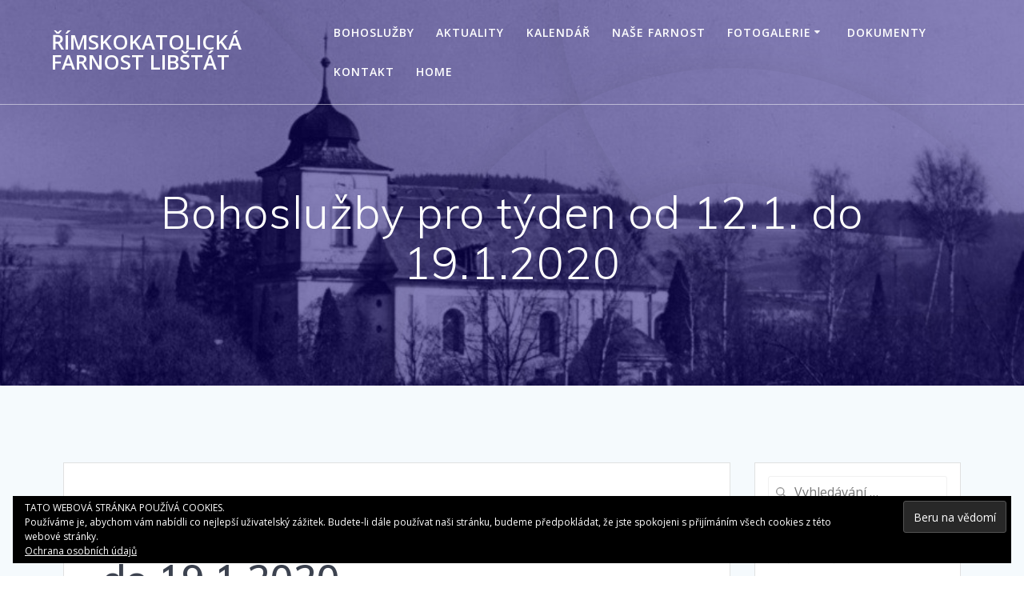

--- FILE ---
content_type: text/html; charset=UTF-8
request_url: https://farnost-libstat.cz/bohosluzby-pro-tyden-od-12-1-do-19-1-2020/
body_size: 13816
content:
<!DOCTYPE html>
<html lang="cs">
<head>
    <meta charset="UTF-8">
    <meta name="viewport" content="width=device-width, initial-scale=1">
    <link rel="profile" href="http://gmpg.org/xfn/11">

	    <script>
        (function (exports, d) {
            var _isReady = false,
                _event,
                _fns = [];

            function onReady(event) {
                d.removeEventListener("DOMContentLoaded", onReady);
                _isReady = true;
                _event = event;
                _fns.forEach(function (_fn) {
                    var fn = _fn[0],
                        context = _fn[1];
                    fn.call(context || exports, window.jQuery);
                });
            }

            function onReadyIe(event) {
                if (d.readyState === "complete") {
                    d.detachEvent("onreadystatechange", onReadyIe);
                    _isReady = true;
                    _event = event;
                    _fns.forEach(function (_fn) {
                        var fn = _fn[0],
                            context = _fn[1];
                        fn.call(context || exports, event);
                    });
                }
            }

            d.addEventListener && d.addEventListener("DOMContentLoaded", onReady) ||
            d.attachEvent && d.attachEvent("onreadystatechange", onReadyIe);

            function domReady(fn, context) {
                if (_isReady) {
                    fn.call(context, _event);
                }

                _fns.push([fn, context]);
            }

            exports.mesmerizeDomReady = domReady;
        })(window, document);
    </script>
	<title>Bohoslužby pro týden od 12.1. do 19.1.2020 &#8211; Římskokatolická farnost Libštát</title>
<meta name='robots' content='max-image-preview:large' />
<link rel='dns-prefetch' href='//secure.gravatar.com' />
<link rel='dns-prefetch' href='//stats.wp.com' />
<link rel='dns-prefetch' href='//fonts.googleapis.com' />
<link rel='dns-prefetch' href='//v0.wordpress.com' />
<link rel="alternate" type="application/rss+xml" title="Římskokatolická farnost Libštát &raquo; RSS zdroj" href="https://farnost-libstat.cz/feed/" />
<link rel="alternate" type="application/rss+xml" title="Římskokatolická farnost Libštát &raquo; RSS komentářů" href="https://farnost-libstat.cz/comments/feed/" />
<link rel="alternate" type="application/rss+xml" title="Římskokatolická farnost Libštát &raquo; RSS komentářů pro Bohoslužby pro týden od 12.1. do 19.1.2020" href="https://farnost-libstat.cz/bohosluzby-pro-tyden-od-12-1-do-19-1-2020/feed/" />
<link rel="alternate" title="oEmbed (JSON)" type="application/json+oembed" href="https://farnost-libstat.cz/wp-json/oembed/1.0/embed?url=https%3A%2F%2Ffarnost-libstat.cz%2Fbohosluzby-pro-tyden-od-12-1-do-19-1-2020%2F" />
<link rel="alternate" title="oEmbed (XML)" type="text/xml+oembed" href="https://farnost-libstat.cz/wp-json/oembed/1.0/embed?url=https%3A%2F%2Ffarnost-libstat.cz%2Fbohosluzby-pro-tyden-od-12-1-do-19-1-2020%2F&#038;format=xml" />
<style id='wp-img-auto-sizes-contain-inline-css' type='text/css'>
img:is([sizes=auto i],[sizes^="auto," i]){contain-intrinsic-size:3000px 1500px}
/*# sourceURL=wp-img-auto-sizes-contain-inline-css */
</style>
<style id='wp-emoji-styles-inline-css' type='text/css'>

	img.wp-smiley, img.emoji {
		display: inline !important;
		border: none !important;
		box-shadow: none !important;
		height: 1em !important;
		width: 1em !important;
		margin: 0 0.07em !important;
		vertical-align: -0.1em !important;
		background: none !important;
		padding: 0 !important;
	}
/*# sourceURL=wp-emoji-styles-inline-css */
</style>
<style id='wp-block-library-inline-css' type='text/css'>
:root{--wp-block-synced-color:#7a00df;--wp-block-synced-color--rgb:122,0,223;--wp-bound-block-color:var(--wp-block-synced-color);--wp-editor-canvas-background:#ddd;--wp-admin-theme-color:#007cba;--wp-admin-theme-color--rgb:0,124,186;--wp-admin-theme-color-darker-10:#006ba1;--wp-admin-theme-color-darker-10--rgb:0,107,160.5;--wp-admin-theme-color-darker-20:#005a87;--wp-admin-theme-color-darker-20--rgb:0,90,135;--wp-admin-border-width-focus:2px}@media (min-resolution:192dpi){:root{--wp-admin-border-width-focus:1.5px}}.wp-element-button{cursor:pointer}:root .has-very-light-gray-background-color{background-color:#eee}:root .has-very-dark-gray-background-color{background-color:#313131}:root .has-very-light-gray-color{color:#eee}:root .has-very-dark-gray-color{color:#313131}:root .has-vivid-green-cyan-to-vivid-cyan-blue-gradient-background{background:linear-gradient(135deg,#00d084,#0693e3)}:root .has-purple-crush-gradient-background{background:linear-gradient(135deg,#34e2e4,#4721fb 50%,#ab1dfe)}:root .has-hazy-dawn-gradient-background{background:linear-gradient(135deg,#faaca8,#dad0ec)}:root .has-subdued-olive-gradient-background{background:linear-gradient(135deg,#fafae1,#67a671)}:root .has-atomic-cream-gradient-background{background:linear-gradient(135deg,#fdd79a,#004a59)}:root .has-nightshade-gradient-background{background:linear-gradient(135deg,#330968,#31cdcf)}:root .has-midnight-gradient-background{background:linear-gradient(135deg,#020381,#2874fc)}:root{--wp--preset--font-size--normal:16px;--wp--preset--font-size--huge:42px}.has-regular-font-size{font-size:1em}.has-larger-font-size{font-size:2.625em}.has-normal-font-size{font-size:var(--wp--preset--font-size--normal)}.has-huge-font-size{font-size:var(--wp--preset--font-size--huge)}.has-text-align-center{text-align:center}.has-text-align-left{text-align:left}.has-text-align-right{text-align:right}.has-fit-text{white-space:nowrap!important}#end-resizable-editor-section{display:none}.aligncenter{clear:both}.items-justified-left{justify-content:flex-start}.items-justified-center{justify-content:center}.items-justified-right{justify-content:flex-end}.items-justified-space-between{justify-content:space-between}.screen-reader-text{border:0;clip-path:inset(50%);height:1px;margin:-1px;overflow:hidden;padding:0;position:absolute;width:1px;word-wrap:normal!important}.screen-reader-text:focus{background-color:#ddd;clip-path:none;color:#444;display:block;font-size:1em;height:auto;left:5px;line-height:normal;padding:15px 23px 14px;text-decoration:none;top:5px;width:auto;z-index:100000}html :where(.has-border-color){border-style:solid}html :where([style*=border-top-color]){border-top-style:solid}html :where([style*=border-right-color]){border-right-style:solid}html :where([style*=border-bottom-color]){border-bottom-style:solid}html :where([style*=border-left-color]){border-left-style:solid}html :where([style*=border-width]){border-style:solid}html :where([style*=border-top-width]){border-top-style:solid}html :where([style*=border-right-width]){border-right-style:solid}html :where([style*=border-bottom-width]){border-bottom-style:solid}html :where([style*=border-left-width]){border-left-style:solid}html :where(img[class*=wp-image-]){height:auto;max-width:100%}:where(figure){margin:0 0 1em}html :where(.is-position-sticky){--wp-admin--admin-bar--position-offset:var(--wp-admin--admin-bar--height,0px)}@media screen and (max-width:600px){html :where(.is-position-sticky){--wp-admin--admin-bar--position-offset:0px}}

/*# sourceURL=wp-block-library-inline-css */
</style><style id='global-styles-inline-css' type='text/css'>
:root{--wp--preset--aspect-ratio--square: 1;--wp--preset--aspect-ratio--4-3: 4/3;--wp--preset--aspect-ratio--3-4: 3/4;--wp--preset--aspect-ratio--3-2: 3/2;--wp--preset--aspect-ratio--2-3: 2/3;--wp--preset--aspect-ratio--16-9: 16/9;--wp--preset--aspect-ratio--9-16: 9/16;--wp--preset--color--black: #000000;--wp--preset--color--cyan-bluish-gray: #abb8c3;--wp--preset--color--white: #ffffff;--wp--preset--color--pale-pink: #f78da7;--wp--preset--color--vivid-red: #cf2e2e;--wp--preset--color--luminous-vivid-orange: #ff6900;--wp--preset--color--luminous-vivid-amber: #fcb900;--wp--preset--color--light-green-cyan: #7bdcb5;--wp--preset--color--vivid-green-cyan: #00d084;--wp--preset--color--pale-cyan-blue: #8ed1fc;--wp--preset--color--vivid-cyan-blue: #0693e3;--wp--preset--color--vivid-purple: #9b51e0;--wp--preset--gradient--vivid-cyan-blue-to-vivid-purple: linear-gradient(135deg,rgb(6,147,227) 0%,rgb(155,81,224) 100%);--wp--preset--gradient--light-green-cyan-to-vivid-green-cyan: linear-gradient(135deg,rgb(122,220,180) 0%,rgb(0,208,130) 100%);--wp--preset--gradient--luminous-vivid-amber-to-luminous-vivid-orange: linear-gradient(135deg,rgb(252,185,0) 0%,rgb(255,105,0) 100%);--wp--preset--gradient--luminous-vivid-orange-to-vivid-red: linear-gradient(135deg,rgb(255,105,0) 0%,rgb(207,46,46) 100%);--wp--preset--gradient--very-light-gray-to-cyan-bluish-gray: linear-gradient(135deg,rgb(238,238,238) 0%,rgb(169,184,195) 100%);--wp--preset--gradient--cool-to-warm-spectrum: linear-gradient(135deg,rgb(74,234,220) 0%,rgb(151,120,209) 20%,rgb(207,42,186) 40%,rgb(238,44,130) 60%,rgb(251,105,98) 80%,rgb(254,248,76) 100%);--wp--preset--gradient--blush-light-purple: linear-gradient(135deg,rgb(255,206,236) 0%,rgb(152,150,240) 100%);--wp--preset--gradient--blush-bordeaux: linear-gradient(135deg,rgb(254,205,165) 0%,rgb(254,45,45) 50%,rgb(107,0,62) 100%);--wp--preset--gradient--luminous-dusk: linear-gradient(135deg,rgb(255,203,112) 0%,rgb(199,81,192) 50%,rgb(65,88,208) 100%);--wp--preset--gradient--pale-ocean: linear-gradient(135deg,rgb(255,245,203) 0%,rgb(182,227,212) 50%,rgb(51,167,181) 100%);--wp--preset--gradient--electric-grass: linear-gradient(135deg,rgb(202,248,128) 0%,rgb(113,206,126) 100%);--wp--preset--gradient--midnight: linear-gradient(135deg,rgb(2,3,129) 0%,rgb(40,116,252) 100%);--wp--preset--font-size--small: 13px;--wp--preset--font-size--medium: 20px;--wp--preset--font-size--large: 36px;--wp--preset--font-size--x-large: 42px;--wp--preset--spacing--20: 0.44rem;--wp--preset--spacing--30: 0.67rem;--wp--preset--spacing--40: 1rem;--wp--preset--spacing--50: 1.5rem;--wp--preset--spacing--60: 2.25rem;--wp--preset--spacing--70: 3.38rem;--wp--preset--spacing--80: 5.06rem;--wp--preset--shadow--natural: 6px 6px 9px rgba(0, 0, 0, 0.2);--wp--preset--shadow--deep: 12px 12px 50px rgba(0, 0, 0, 0.4);--wp--preset--shadow--sharp: 6px 6px 0px rgba(0, 0, 0, 0.2);--wp--preset--shadow--outlined: 6px 6px 0px -3px rgb(255, 255, 255), 6px 6px rgb(0, 0, 0);--wp--preset--shadow--crisp: 6px 6px 0px rgb(0, 0, 0);}:where(.is-layout-flex){gap: 0.5em;}:where(.is-layout-grid){gap: 0.5em;}body .is-layout-flex{display: flex;}.is-layout-flex{flex-wrap: wrap;align-items: center;}.is-layout-flex > :is(*, div){margin: 0;}body .is-layout-grid{display: grid;}.is-layout-grid > :is(*, div){margin: 0;}:where(.wp-block-columns.is-layout-flex){gap: 2em;}:where(.wp-block-columns.is-layout-grid){gap: 2em;}:where(.wp-block-post-template.is-layout-flex){gap: 1.25em;}:where(.wp-block-post-template.is-layout-grid){gap: 1.25em;}.has-black-color{color: var(--wp--preset--color--black) !important;}.has-cyan-bluish-gray-color{color: var(--wp--preset--color--cyan-bluish-gray) !important;}.has-white-color{color: var(--wp--preset--color--white) !important;}.has-pale-pink-color{color: var(--wp--preset--color--pale-pink) !important;}.has-vivid-red-color{color: var(--wp--preset--color--vivid-red) !important;}.has-luminous-vivid-orange-color{color: var(--wp--preset--color--luminous-vivid-orange) !important;}.has-luminous-vivid-amber-color{color: var(--wp--preset--color--luminous-vivid-amber) !important;}.has-light-green-cyan-color{color: var(--wp--preset--color--light-green-cyan) !important;}.has-vivid-green-cyan-color{color: var(--wp--preset--color--vivid-green-cyan) !important;}.has-pale-cyan-blue-color{color: var(--wp--preset--color--pale-cyan-blue) !important;}.has-vivid-cyan-blue-color{color: var(--wp--preset--color--vivid-cyan-blue) !important;}.has-vivid-purple-color{color: var(--wp--preset--color--vivid-purple) !important;}.has-black-background-color{background-color: var(--wp--preset--color--black) !important;}.has-cyan-bluish-gray-background-color{background-color: var(--wp--preset--color--cyan-bluish-gray) !important;}.has-white-background-color{background-color: var(--wp--preset--color--white) !important;}.has-pale-pink-background-color{background-color: var(--wp--preset--color--pale-pink) !important;}.has-vivid-red-background-color{background-color: var(--wp--preset--color--vivid-red) !important;}.has-luminous-vivid-orange-background-color{background-color: var(--wp--preset--color--luminous-vivid-orange) !important;}.has-luminous-vivid-amber-background-color{background-color: var(--wp--preset--color--luminous-vivid-amber) !important;}.has-light-green-cyan-background-color{background-color: var(--wp--preset--color--light-green-cyan) !important;}.has-vivid-green-cyan-background-color{background-color: var(--wp--preset--color--vivid-green-cyan) !important;}.has-pale-cyan-blue-background-color{background-color: var(--wp--preset--color--pale-cyan-blue) !important;}.has-vivid-cyan-blue-background-color{background-color: var(--wp--preset--color--vivid-cyan-blue) !important;}.has-vivid-purple-background-color{background-color: var(--wp--preset--color--vivid-purple) !important;}.has-black-border-color{border-color: var(--wp--preset--color--black) !important;}.has-cyan-bluish-gray-border-color{border-color: var(--wp--preset--color--cyan-bluish-gray) !important;}.has-white-border-color{border-color: var(--wp--preset--color--white) !important;}.has-pale-pink-border-color{border-color: var(--wp--preset--color--pale-pink) !important;}.has-vivid-red-border-color{border-color: var(--wp--preset--color--vivid-red) !important;}.has-luminous-vivid-orange-border-color{border-color: var(--wp--preset--color--luminous-vivid-orange) !important;}.has-luminous-vivid-amber-border-color{border-color: var(--wp--preset--color--luminous-vivid-amber) !important;}.has-light-green-cyan-border-color{border-color: var(--wp--preset--color--light-green-cyan) !important;}.has-vivid-green-cyan-border-color{border-color: var(--wp--preset--color--vivid-green-cyan) !important;}.has-pale-cyan-blue-border-color{border-color: var(--wp--preset--color--pale-cyan-blue) !important;}.has-vivid-cyan-blue-border-color{border-color: var(--wp--preset--color--vivid-cyan-blue) !important;}.has-vivid-purple-border-color{border-color: var(--wp--preset--color--vivid-purple) !important;}.has-vivid-cyan-blue-to-vivid-purple-gradient-background{background: var(--wp--preset--gradient--vivid-cyan-blue-to-vivid-purple) !important;}.has-light-green-cyan-to-vivid-green-cyan-gradient-background{background: var(--wp--preset--gradient--light-green-cyan-to-vivid-green-cyan) !important;}.has-luminous-vivid-amber-to-luminous-vivid-orange-gradient-background{background: var(--wp--preset--gradient--luminous-vivid-amber-to-luminous-vivid-orange) !important;}.has-luminous-vivid-orange-to-vivid-red-gradient-background{background: var(--wp--preset--gradient--luminous-vivid-orange-to-vivid-red) !important;}.has-very-light-gray-to-cyan-bluish-gray-gradient-background{background: var(--wp--preset--gradient--very-light-gray-to-cyan-bluish-gray) !important;}.has-cool-to-warm-spectrum-gradient-background{background: var(--wp--preset--gradient--cool-to-warm-spectrum) !important;}.has-blush-light-purple-gradient-background{background: var(--wp--preset--gradient--blush-light-purple) !important;}.has-blush-bordeaux-gradient-background{background: var(--wp--preset--gradient--blush-bordeaux) !important;}.has-luminous-dusk-gradient-background{background: var(--wp--preset--gradient--luminous-dusk) !important;}.has-pale-ocean-gradient-background{background: var(--wp--preset--gradient--pale-ocean) !important;}.has-electric-grass-gradient-background{background: var(--wp--preset--gradient--electric-grass) !important;}.has-midnight-gradient-background{background: var(--wp--preset--gradient--midnight) !important;}.has-small-font-size{font-size: var(--wp--preset--font-size--small) !important;}.has-medium-font-size{font-size: var(--wp--preset--font-size--medium) !important;}.has-large-font-size{font-size: var(--wp--preset--font-size--large) !important;}.has-x-large-font-size{font-size: var(--wp--preset--font-size--x-large) !important;}
/*# sourceURL=global-styles-inline-css */
</style>

<style id='classic-theme-styles-inline-css' type='text/css'>
/*! This file is auto-generated */
.wp-block-button__link{color:#fff;background-color:#32373c;border-radius:9999px;box-shadow:none;text-decoration:none;padding:calc(.667em + 2px) calc(1.333em + 2px);font-size:1.125em}.wp-block-file__button{background:#32373c;color:#fff;text-decoration:none}
/*# sourceURL=/wp-includes/css/classic-themes.min.css */
</style>
<link rel='stylesheet' id='contact-form-7-css' href='https://farnost-libstat.cz/wp-content/plugins/contact-form-7/includes/css/styles.css?ver=6.1.3' type='text/css' media='all' />
<link rel='stylesheet' id='mesmerize-style-css' href='https://farnost-libstat.cz/wp-content/themes/mesmerize/style.min.css?ver=1.6.125' type='text/css' media='all' />
<style id='mesmerize-style-inline-css' type='text/css'>
img.logo.dark, img.custom-logo{width:auto;max-height:70px !important;}
/** cached kirki style */@media screen and (min-width: 768px){.header-homepage{background-position:center center;}.header{background-position:center center;}}.header-homepage:not(.header-slide).color-overlay:before{background:#672D98;}.header-homepage:not(.header-slide) .background-overlay,.header-homepage:not(.header-slide).color-overlay::before{opacity:0.28;}.header-homepage:not(.header-slide).color-overlay:after{filter:invert(0%) ;}.header.color-overlay:before{background:#0c0070;}.header .background-overlay,.header.color-overlay::before{opacity:0.5;}.header.color-overlay:after{filter:invert(0%) ;}.header-homepage .header-description-row{padding-top:40%;padding-bottom:14%;}.inner-header-description{padding-top:8%;padding-bottom:8%;}.mesmerize-front-page .navigation-bar.bordered{border-bottom-color:rgba(255, 255, 255, 0.5);border-bottom-width:1px;border-bottom-style:solid;}.mesmerize-inner-page .navigation-bar.bordered{border-bottom-color:rgba(255, 255, 255, 0.5);border-bottom-width:1px;border-bottom-style:solid;}@media screen and (max-width:767px){.header-homepage .header-description-row{padding-top:10%;padding-bottom:10%;}}@media only screen and (min-width: 768px){.header-content .align-holder{width:85%!important;}.inner-header-description{text-align:center!important;}}
/*# sourceURL=mesmerize-style-inline-css */
</style>
<link rel='stylesheet' id='mesmerize-style-bundle-css' href='https://farnost-libstat.cz/wp-content/themes/mesmerize/assets/css/theme.bundle.min.css?ver=1.6.125' type='text/css' media='all' />
<link rel='stylesheet' id='mesmerize-fonts-css' href="" data-href='https://fonts.googleapis.com/css?family=Open+Sans%3A300%2C400%2C600%2C700%7CMuli%3A300%2C300italic%2C400%2C400italic%2C600%2C600italic%2C700%2C700italic%2C900%2C900italic%7CPlayfair+Display%3A400%2C400italic%2C700%2C700italic&#038;subset=latin%2Clatin-ext&#038;display=swap' type='text/css' media='all' />
<script type="text/javascript" src="https://farnost-libstat.cz/wp-includes/js/jquery/jquery.min.js?ver=3.7.1" id="jquery-core-js"></script>
<script type="text/javascript" src="https://farnost-libstat.cz/wp-includes/js/jquery/jquery-migrate.min.js?ver=3.4.1" id="jquery-migrate-js"></script>
<script type="text/javascript" id="jquery-js-after">
/* <![CDATA[ */
    
        (function () {
            function setHeaderTopSpacing() {

                setTimeout(function() {
                  var headerTop = document.querySelector('.header-top');
                  var headers = document.querySelectorAll('.header-wrapper .header,.header-wrapper .header-homepage');

                  for (var i = 0; i < headers.length; i++) {
                      var item = headers[i];
                      item.style.paddingTop = headerTop.getBoundingClientRect().height + "px";
                  }

                    var languageSwitcher = document.querySelector('.mesmerize-language-switcher');

                    if(languageSwitcher){
                        languageSwitcher.style.top = "calc( " +  headerTop.getBoundingClientRect().height + "px + 1rem)" ;
                    }
                    
                }, 100);

             
            }

            window.addEventListener('resize', setHeaderTopSpacing);
            window.mesmerizeSetHeaderTopSpacing = setHeaderTopSpacing
            mesmerizeDomReady(setHeaderTopSpacing);
        })();
    
    
//# sourceURL=jquery-js-after
/* ]]> */
</script>
<link rel="https://api.w.org/" href="https://farnost-libstat.cz/wp-json/" /><link rel="alternate" title="JSON" type="application/json" href="https://farnost-libstat.cz/wp-json/wp/v2/posts/1140" /><link rel="EditURI" type="application/rsd+xml" title="RSD" href="https://farnost-libstat.cz/xmlrpc.php?rsd" />
<meta name="generator" content="WordPress 6.9" />
<link rel="canonical" href="https://farnost-libstat.cz/bohosluzby-pro-tyden-od-12-1-do-19-1-2020/" />
<link rel='shortlink' href='https://wp.me/p9QiH6-io' />
	<style>img#wpstats{display:none}</style>
		    <script type="text/javascript" data-name="async-styles">
        (function () {
            var links = document.querySelectorAll('link[data-href]');
            for (var i = 0; i < links.length; i++) {
                var item = links[i];
                item.href = item.getAttribute('data-href')
            }
        })();
    </script>
	<link rel="pingback" href="https://farnost-libstat.cz/xmlrpc.php">
<style type="text/css">.recentcomments a{display:inline !important;padding:0 !important;margin:0 !important;}</style>
<!-- Jetpack Open Graph Tags -->
<meta property="og:type" content="article" />
<meta property="og:title" content="Bohoslužby pro týden od 12.1. do 19.1.2020" />
<meta property="og:url" content="https://farnost-libstat.cz/bohosluzby-pro-tyden-od-12-1-do-19-1-2020/" />
<meta property="og:description" content="Visit the post for more." />
<meta property="article:published_time" content="2020-01-12T07:20:35+00:00" />
<meta property="article:modified_time" content="2021-04-04T17:43:29+00:00" />
<meta property="og:site_name" content="Římskokatolická farnost Libštát" />
<meta property="og:image" content="https://farnost-libstat.cz/wp-content/uploads/2020/01/bohoslužby-do-19.1.20_thumb.jpg" />
<meta property="og:image:width" content="396" />
<meta property="og:image:height" content="396" />
<meta property="og:image:alt" content="" />
<meta property="og:locale" content="cs_CZ" />
<meta name="twitter:text:title" content="Bohoslužby pro týden od 12.1. do 19.1.2020" />
<meta name="twitter:image" content="https://farnost-libstat.cz/wp-content/uploads/2020/01/bohoslužby-do-19.1.20_thumb.jpg?w=640" />
<meta name="twitter:card" content="summary_large_image" />
<meta name="twitter:description" content="Visit the post for more." />

<!-- End Jetpack Open Graph Tags -->
<link rel="icon" href="https://farnost-libstat.cz/wp-content/uploads/2018/04/cropped-cropped-brigada_100418_46-32x32.jpg" sizes="32x32" />
<link rel="icon" href="https://farnost-libstat.cz/wp-content/uploads/2018/04/cropped-cropped-brigada_100418_46-192x192.jpg" sizes="192x192" />
<link rel="apple-touch-icon" href="https://farnost-libstat.cz/wp-content/uploads/2018/04/cropped-cropped-brigada_100418_46-180x180.jpg" />
<meta name="msapplication-TileImage" content="https://farnost-libstat.cz/wp-content/uploads/2018/04/cropped-cropped-brigada_100418_46-270x270.jpg" />
	<style id="page-content-custom-styles">
			</style>
	        <style data-name="header-shapes">
            .header.color-overlay:after {background:url(https://farnost-libstat.cz/wp-content/themes/mesmerize/assets/images/header-shapes/circles.png) center center/ cover no-repeat}        </style>
            <style data-name="background-content-colors">
        .mesmerize-inner-page .page-content,
        .mesmerize-inner-page .content,
        .mesmerize-front-page.mesmerize-content-padding .page-content {
            background-color: #F5FAFD;
        }
    </style>
    <link rel='stylesheet' id='pdfemb_embed_pdf_css-css' href='https://farnost-libstat.cz/wp-content/plugins/pdf-embedder/assets/css/pdfemb.min.css?ver=4.9.2' type='text/css' media='all' />
<link rel='stylesheet' id='gglcptch-css' href='https://farnost-libstat.cz/wp-content/plugins/google-captcha/css/gglcptch.css?ver=1.84' type='text/css' media='all' />
<link rel='stylesheet' id='eu-cookie-law-style-css' href='https://farnost-libstat.cz/wp-content/plugins/jetpack/modules/widgets/eu-cookie-law/style.css?ver=15.2' type='text/css' media='all' />
</head>

<body class="wp-singular post-template-default single single-post postid-1140 single-format-standard wp-theme-mesmerize overlap-first-section mesmerize-inner-page">
<style>
.screen-reader-text[href="#page-content"]:focus {
   background-color: #f1f1f1;
   border-radius: 3px;
   box-shadow: 0 0 2px 2px rgba(0, 0, 0, 0.6);
   clip: auto !important;
   clip-path: none;
   color: #21759b;

}
</style>
<a class="skip-link screen-reader-text" href="#page-content">Přeskočit na obsah</a>

<div  id="page-top" class="header-top">
		<div class="navigation-bar bordered"  data-sticky='0'  data-sticky-mobile='1'  data-sticky-to='top' >
    <div class="navigation-wrapper ">
    	<div class="row basis-auto">
	        <div class="logo_col col-xs col-sm-fit">
	            <a class="text-logo" data-type="group"  data-dynamic-mod="true" href="https://farnost-libstat.cz/">Římskokatolická farnost Libštát</a>	        </div>
	        <div class="main_menu_col col-xs">
	            <div id="mainmenu_container" class="row"><ul id="main_menu" class="active-line-bottom main-menu dropdown-menu"><li id="menu-item-72" class="menu-item menu-item-type-taxonomy menu-item-object-category menu-item-72"><a href="https://farnost-libstat.cz/category/bohosluzby/">Bohoslužby</a></li>
<li id="menu-item-446" class="menu-item menu-item-type-taxonomy menu-item-object-category menu-item-446"><a href="https://farnost-libstat.cz/category/aktuality/">Aktuality</a></li>
<li id="menu-item-3357" class="menu-item menu-item-type-post_type menu-item-object-page menu-item-3357"><a href="https://farnost-libstat.cz/liturgicky-kalendar/">Kalendář</a></li>
<li id="menu-item-74" class="menu-item menu-item-type-taxonomy menu-item-object-category menu-item-74"><a href="https://farnost-libstat.cz/category/nase-farnost/">Naše farnost</a></li>
<li id="menu-item-73" class="menu-item menu-item-type-taxonomy menu-item-object-category menu-item-has-children menu-item-73"><a href="https://farnost-libstat.cz/category/fotogalerie/">Fotogalerie</a>
<ul class="sub-menu">
	<li id="menu-item-130" class="menu-item menu-item-type-taxonomy menu-item-object-category menu-item-130"><a href="https://farnost-libstat.cz/category/fotogalerie/akce-farnosti/">Akce farnosti</a></li>
	<li id="menu-item-302" class="menu-item menu-item-type-post_type menu-item-object-page menu-item-302"><a href="https://farnost-libstat.cz/historie/">Historie</a></li>
</ul>
</li>
<li id="menu-item-3313" class="menu-item menu-item-type-taxonomy menu-item-object-category menu-item-3313"><a href="https://farnost-libstat.cz/category/dokumenty/">Dokumenty</a></li>
<li id="menu-item-135" class="menu-item menu-item-type-post_type menu-item-object-page menu-item-135"><a href="https://farnost-libstat.cz/kontakt/">Kontakt</a></li>
<li id="menu-item-103" class="menu-item menu-item-type-custom menu-item-object-custom menu-item-home menu-item-103"><a href="http://farnost-libstat.cz">Home</a></li>
</ul></div>    <a href="#" data-component="offcanvas" data-target="#offcanvas-wrapper" data-direction="right" data-width="300px" data-push="false">
        <div class="bubble"></div>
        <i class="fa fa-bars"></i>
    </a>
    <div id="offcanvas-wrapper" class="hide force-hide  offcanvas-right">
        <div class="offcanvas-top">
            <div class="logo-holder">
                <a class="text-logo" data-type="group"  data-dynamic-mod="true" href="https://farnost-libstat.cz/">Římskokatolická farnost Libštát</a>            </div>
        </div>
        <div id="offcanvas-menu" class="menu-main-menu-container"><ul id="offcanvas_menu" class="offcanvas_menu"><li class="menu-item menu-item-type-taxonomy menu-item-object-category menu-item-72"><a href="https://farnost-libstat.cz/category/bohosluzby/">Bohoslužby</a></li>
<li class="menu-item menu-item-type-taxonomy menu-item-object-category menu-item-446"><a href="https://farnost-libstat.cz/category/aktuality/">Aktuality</a></li>
<li class="menu-item menu-item-type-post_type menu-item-object-page menu-item-3357"><a href="https://farnost-libstat.cz/liturgicky-kalendar/">Kalendář</a></li>
<li class="menu-item menu-item-type-taxonomy menu-item-object-category menu-item-74"><a href="https://farnost-libstat.cz/category/nase-farnost/">Naše farnost</a></li>
<li class="menu-item menu-item-type-taxonomy menu-item-object-category menu-item-has-children menu-item-73"><a href="https://farnost-libstat.cz/category/fotogalerie/">Fotogalerie</a>
<ul class="sub-menu">
	<li class="menu-item menu-item-type-taxonomy menu-item-object-category menu-item-130"><a href="https://farnost-libstat.cz/category/fotogalerie/akce-farnosti/">Akce farnosti</a></li>
	<li class="menu-item menu-item-type-post_type menu-item-object-page menu-item-302"><a href="https://farnost-libstat.cz/historie/">Historie</a></li>
</ul>
</li>
<li class="menu-item menu-item-type-taxonomy menu-item-object-category menu-item-3313"><a href="https://farnost-libstat.cz/category/dokumenty/">Dokumenty</a></li>
<li class="menu-item menu-item-type-post_type menu-item-object-page menu-item-135"><a href="https://farnost-libstat.cz/kontakt/">Kontakt</a></li>
<li class="menu-item menu-item-type-custom menu-item-object-custom menu-item-home menu-item-103"><a href="http://farnost-libstat.cz">Home</a></li>
</ul></div>
            </div>
    	        </div>
	    </div>
    </div>
</div>
</div>

<div id="page" class="site">
    <div class="header-wrapper">
        <div  class='header  color-overlay  custom-mobile-image' style='; background-image:url(&quot;https://farnost-libstat.cz/wp-content/uploads/2018/04/cropped-Libstat_kostel_1_pano_web.jpg&quot;); background-color:#6a73da' data-parallax-depth='20'>
            								    <div class="inner-header-description gridContainer">
        <div class="row header-description-row">
    <div class="col-xs col-xs-12">
        <h1 class="hero-title">
            Bohoslužby pro týden od 12.1. do 19.1.2020        </h1>
                    <p class="header-subtitle"></p>
            </div>
        </div>
    </div>
        <script>
		if (window.mesmerizeSetHeaderTopSpacing) {
			window.mesmerizeSetHeaderTopSpacing();
		}
    </script>
                        </div>
    </div>
    <div id='page-content' class="content post-page">
        <div class="gridContainer">
            <div class="row">
                <div class="col-xs-12 col-sm-8 col-md-9">
                    <div class="post-item">
						<div id="post-1140"class="post-1140 post type-post status-publish format-standard has-post-thumbnail hentry category-archiv-bohosluzeb tag-bohosluzby">

    <div class="post-content-single">

        <h2 class="h1">Bohoslužby pro týden od 12.1. do 19.1.2020</h2>

        

<div class="post-meta muted">

  <i class="font-icon-post fa fa-user"></i>
  <a href="https://farnost-libstat.cz/author/administrator/" title="Příspěvky od administrator" rel="author">administrator</a>
  &nbsp;&nbsp;<i class="font-icon-post fa fa-folder-o"></i>
  <a href="https://farnost-libstat.cz/category/archiv-bohosluzeb/" rel="category tag">Archiv bohoslužeb</a>
  &nbsp;&nbsp;<i class="font-icon-post fa fa-calendar"></i>
  <span class="post-date">12. 1. 2020</span>


  &nbsp;|&nbsp;<i class="font-icon-post fa fa-comment-o"></i>
  <span>0</span>
</div>

        <div class="post-content-inner">

            <img width="396" height="396" src="https://farnost-libstat.cz/wp-content/uploads/2020/01/bohoslužby-do-19.1.20_thumb.jpg" class="space-bottom-small space-bottom-xs wp-post-image" alt="" decoding="async" fetchpriority="high" srcset="https://farnost-libstat.cz/wp-content/uploads/2020/01/bohoslužby-do-19.1.20_thumb.jpg 396w, https://farnost-libstat.cz/wp-content/uploads/2020/01/bohoslužby-do-19.1.20_thumb-150x150.jpg 150w, https://farnost-libstat.cz/wp-content/uploads/2020/01/bohoslužby-do-19.1.20_thumb-300x300.jpg 300w" sizes="(max-width: 396px) 100vw, 396px" data-attachment-id="1142" data-permalink="https://farnost-libstat.cz/bohosluzby-pro-tyden-od-12-1-do-19-1-2020/bohosluzby-do-19-1-20_thumb/" data-orig-file="https://farnost-libstat.cz/wp-content/uploads/2020/01/bohoslužby-do-19.1.20_thumb.jpg" data-orig-size="396,396" data-comments-opened="1" data-image-meta="{&quot;aperture&quot;:&quot;0&quot;,&quot;credit&quot;:&quot;&quot;,&quot;camera&quot;:&quot;&quot;,&quot;caption&quot;:&quot;&quot;,&quot;created_timestamp&quot;:&quot;0&quot;,&quot;copyright&quot;:&quot;&quot;,&quot;focal_length&quot;:&quot;0&quot;,&quot;iso&quot;:&quot;0&quot;,&quot;shutter_speed&quot;:&quot;0&quot;,&quot;title&quot;:&quot;&quot;,&quot;orientation&quot;:&quot;0&quot;}" data-image-title="bohoslužby do 19.1.20_thumb" data-image-description="" data-image-caption="" data-medium-file="https://farnost-libstat.cz/wp-content/uploads/2020/01/bohoslužby-do-19.1.20_thumb-300x300.jpg" data-large-file="https://farnost-libstat.cz/wp-content/uploads/2020/01/bohoslužby-do-19.1.20_thumb.jpg" /><a href="https://farnost-libstat.cz/wp-content/uploads/2020/01/bohoslužby-do-19.1.20.pdf" class="pdfemb-viewer" style="" data-width="max" data-height="max" data-toolbar="bottom" data-toolbar-fixed="off">bohoslužby do 19.1.20</a>

        </div>

        <p class="tags-list"><i data-cp-fa="true" class="font-icon-25 fa fa-tags"></i>&nbsp;<a href="https://farnost-libstat.cz/tag/bohosluzby/" rel="tag">Bohoslužby</a></p>
    </div>


    
	<nav class="navigation post-navigation" aria-label="Příspěvky">
		<h2 class="screen-reader-text">Navigace pro příspěvek</h2>
		<div class="nav-links"><div class="nav-previous"><a href="https://farnost-libstat.cz/bohosluzby-pro-tyden-od-5-1-do-12-1-2020/" rel="prev"><i class="font-icon-post fa fa-angle-double-left"></i><span class="meta-nav" aria-hidden="true">Předchozí:</span> <span class="screen-reader-text">Předchozí příspěvek:</span> <span class="post-title">Bohoslužby pro týden od 5.1. do 12.1.2020</span></a></div><div class="nav-next"><a href="https://farnost-libstat.cz/bohosluzby-pro-tyden-od-19-1-do-26-1-2020/" rel="next"><span class="meta-nav" aria-hidden="true">Další:</span> <span class="screen-reader-text">Další příspěvek:</span> <span class="post-title">Bohoslužby pro týden od 19.1. do 26.1.2020</span><i class="font-icon-post fa fa-angle-double-right"></i></a></div></div>
	</nav>

<div class="post-comments">
	 
  
</div>
<!-- /post-comments -->

  <div class="comments-form">
    <div class="comment-form">
     		<div id="respond" class="comment-respond">
		<h3 id="reply-title" class="comment-reply-title">Napsat komentář <small><a rel="nofollow" id="cancel-comment-reply-link" href="/bohosluzby-pro-tyden-od-12-1-do-19-1-2020/#respond" style="display:none;">Zrušit odpověď na komentář</a></small></h3><form action="https://farnost-libstat.cz/wp-comments-post.php" method="post" id="commentform" class="comment-form"><p class="comment-notes"><span id="email-notes">Vaše e-mailová adresa nebude zveřejněna.</span> <span class="required-field-message">Vyžadované informace jsou označeny <span class="required">*</span></span></p><p class="comment-form-comment"><label for="comment">Komentář <span class="required">*</span></label> <textarea id="comment" name="comment" cols="45" rows="8" maxlength="65525" required="required"></textarea></p><p class="comment-form-author"><label for="author">Jméno <span class="required">*</span></label> <input id="author" name="author" type="text" value="" size="30" maxlength="245" autocomplete="name" required="required" /></p>
<p class="comment-form-email"><label for="email">E-mail <span class="required">*</span></label> <input id="email" name="email" type="text" value="" size="30" maxlength="100" aria-describedby="email-notes" autocomplete="email" required="required" /></p>
<p class="comment-form-url"><label for="url">Webová stránka</label> <input id="url" name="url" type="text" value="" size="30" maxlength="200" autocomplete="url" /></p>
<p class="comment-form-cookies-consent"><input id="wp-comment-cookies-consent" name="wp-comment-cookies-consent" type="checkbox" value="yes" /> <label for="wp-comment-cookies-consent">Uložit do prohlížeče jméno, e-mail a webovou stránku pro budoucí komentáře.</label></p>
<div class="gglcptch gglcptch_v2"><div id="gglcptch_recaptcha_1626556490" class="gglcptch_recaptcha"></div>
				<noscript>
					<div style="width: 302px;">
						<div style="width: 302px; height: 422px; position: relative;">
							<div style="width: 302px; height: 422px; position: absolute;">
								<iframe src="https://www.google.com/recaptcha/api/fallback?k=6Lf5CVQUAAAAAMXmQ89SgOE7VGh8ZEgppeg1WH09" frameborder="0" scrolling="no" style="width: 302px; height:422px; border-style: none;"></iframe>
							</div>
						</div>
						<div style="border-style: none; bottom: 12px; left: 25px; margin: 0px; padding: 0px; right: 25px; background: #f9f9f9; border: 1px solid #c1c1c1; border-radius: 3px; height: 60px; width: 300px;">
							<input type="hidden" id="g-recaptcha-response" name="g-recaptcha-response" class="g-recaptcha-response" style="width: 250px !important; height: 40px !important; border: 1px solid #c1c1c1 !important; margin: 10px 25px !important; padding: 0px !important; resize: none !important;">
						</div>
					</div>
				</noscript></div><p class="comment-subscription-form"><input type="checkbox" name="subscribe_comments" id="subscribe_comments" value="subscribe" style="width: auto; -moz-appearance: checkbox; -webkit-appearance: checkbox;" /> <label class="subscribe-label" id="subscribe-label" for="subscribe_comments">Notify me of follow-up comments by email.</label></p><p class="comment-subscription-form"><input type="checkbox" name="subscribe_blog" id="subscribe_blog" value="subscribe" style="width: auto; -moz-appearance: checkbox; -webkit-appearance: checkbox;" /> <label class="subscribe-label" id="subscribe-blog-label" for="subscribe_blog">Notify me of new posts by email.</label></p><p class="form-submit"><input name="submit" type="submit" id="submit" class="button blue small" value="Odeslat komentář" /> <input type='hidden' name='comment_post_ID' value='1140' id='comment_post_ID' />
<input type='hidden' name='comment_parent' id='comment_parent' value='0' />
</p><p style="display: none;"><input type="hidden" id="akismet_comment_nonce" name="akismet_comment_nonce" value="9fb000c6bf" /></p><p style="display: none !important;" class="akismet-fields-container" data-prefix="ak_"><label>&#916;<textarea name="ak_hp_textarea" cols="45" rows="8" maxlength="100"></textarea></label><input type="hidden" id="ak_js_1" name="ak_js" value="88"/><script>document.getElementById( "ak_js_1" ).setAttribute( "value", ( new Date() ).getTime() );</script></p></form>	</div><!-- #respond -->
	<p class="akismet_comment_form_privacy_notice">Tento web používá Akismet k omezení spamu. <a href="https://akismet.com/privacy/" target="_blank" rel="nofollow noopener">Podívejte se, jak data z komentářů zpracováváme.</a></p>    </div>
  </div>

</div>
                    </div>
                </div>
				
<div class="sidebar col-sm-4 col-md-3">
    <div class="sidebar-row">
        <div id="search-2" class="widget widget_search"><form role="search" method="get" class="search-form" action="https://farnost-libstat.cz/">
    <label>
        <span class="screen-reader-text">Vyhledat:</span>
        <input type="search" class="search-field" placeholder="Vyhledávání &hellip;" value="" name="s"/>
    </label>
</form>
</div>
		<div id="recent-posts-2" class="widget widget_recent_entries">
		<h5 class="widgettitle">Nejnovější příspěvky</h5>
		<ul>
											<li>
					<a href="https://farnost-libstat.cz/bohosluzby-od-18-1-do-25-1-2026/">Bohoslužby od 18.1. do 25.1. 2026</a>
									</li>
											<li>
					<a href="https://farnost-libstat.cz/bohosluzby-od-11-1-do-18-1-2026/">Bohoslužby od 11.1. do 18.1. 2026</a>
									</li>
											<li>
					<a href="https://farnost-libstat.cz/bohosluzby-od-4-1-do-11-1-2026/">Bohoslužby od 4.1. do 11.1. 2026</a>
									</li>
											<li>
					<a href="https://farnost-libstat.cz/bohosluzby-od-28-12-2025-do-4-1-2026/">Bohoslužby od 28.12. 2025 do 4.1. 2026</a>
									</li>
											<li>
					<a href="https://farnost-libstat.cz/porad-bohosluzeb-o-svatcich/">Pořad bohoslužeb o svátcích</a>
									</li>
					</ul>

		</div><div id="recent-comments-2" class="widget widget_recent_comments"><h5 class="widgettitle">Nejnovější komentáře</h5><ul id="recentcomments"><li class="recentcomments"><span class="comment-author-link"><a href="http://www.kostalov.cz" class="url" rel="ugc external nofollow">Milan Havlík</a></span>: <a href="https://farnost-libstat.cz/fotky-z-historie-kostela-sv-jakuba-starsiho-apostola-kostalov/#comment-1">Fotky z historie kostela sv. Jakuba Staršího, apoštola &#8211; Košťálov</a></li></ul></div><div id="categories-2" class="widget widget_categories"><h5 class="widgettitle">Rubriky</h5>
			<ul>
					<li class="cat-item cat-item-6"><a href="https://farnost-libstat.cz/category/fotogalerie/akce-farnosti/">Akce farnosti</a>
</li>
	<li class="cat-item cat-item-8"><a href="https://farnost-libstat.cz/category/aktuality/">Aktuality</a>
</li>
	<li class="cat-item cat-item-49"><a href="https://farnost-libstat.cz/category/archiv-bohosluzeb/">Archiv bohoslužeb</a>
</li>
	<li class="cat-item cat-item-3"><a href="https://farnost-libstat.cz/category/bohosluzby/">Bohoslužby</a>
</li>
	<li class="cat-item cat-item-169"><a href="https://farnost-libstat.cz/category/dokumenty/">Dokumenty</a>
</li>
	<li class="cat-item cat-item-5"><a href="https://farnost-libstat.cz/category/fotogalerie/">Fotogalerie</a>
</li>
	<li class="cat-item cat-item-7"><a href="https://farnost-libstat.cz/category/fotogalerie/historie/">Historie</a>
</li>
	<li class="cat-item cat-item-4"><a href="https://farnost-libstat.cz/category/nase-farnost/">Naše farnost</a>
</li>
	<li class="cat-item cat-item-1"><a href="https://farnost-libstat.cz/category/nezarazene/">Nezařazené</a>
</li>
	<li class="cat-item cat-item-55"><a href="https://farnost-libstat.cz/category/slovo-kneze/">Slovo kněze</a>
</li>
			</ul>

			</div>    </div>
</div>
            </div>
        </div>

    </div>
<div  class='footer footer-content-lists footer-border-accent'>
    <div  class='footer-content'>
        <div class="gridContainer">
            <div class="row">
                <div class="col-sm-8 flexbox">
                    <div class="row widgets-row">
                        <div class="col-sm-4">
                            <div id="eu_cookie_law_widget-2" class="widget widget_eu_cookie_law_widget">
<div
	class="hide-on-button negative"
	data-hide-timeout="30"
	data-consent-expiration="180"
	id="eu-cookie-law"
>
	<form method="post" id="jetpack-eu-cookie-law-form">
		<input type="submit" value="Beru na vědomí" class="accept" />
	</form>

	TATO WEBOVÁ STRÁNKA POUŽÍVÁ COOKIES.<br />
Používáme je, abychom vám nabídli co nejlepší uživatelský zážitek. Budete-li dále používat naši stránku, budeme předpokládat, že jste spokojeni s přijímáním všech cookies z této webové stránky.<br />

		<a href="http://farnost-libstat.cz/zasady-ochrany-osobnich-udaju/" rel="">
		Ochrana osobních údajů	</a>
</div>
</div>                        </div>
                        <div class="col-sm-4">
                                                    </div>
                        <div class="col-sm-4">
                                                    </div>
                    </div>
                </div>
                <div class="col-sm-4 flexbox center-xs middle-xs content-section-spacing-medium footer-bg-accent">
                  <div>
                    <div class="footer-logo space-bottom-small">
                        <h2><span data-type="group"  data-dynamic-mod="true">Římskokatolická farnost Libštát</span></h2>
                    </div>
                    <p  class="copyright">&copy;&nbsp;&nbsp;2026&nbsp;Římskokatolická farnost Libštát.&nbsp;Vytvořeno pomocí WordPressu a <a target="_blank" href="https://extendthemes.com/go/built-with-mesmerize/" class="mesmerize-theme-link">šablony Mesmerize</a></p>                        <div data-type="group"  data-dynamic-mod="true" class="footer-social-icons">
        
    </div>

                      </div>
                </div>
            </div>
        </div>
    </div>
</div>
	</div>
<script type="speculationrules">
{"prefetch":[{"source":"document","where":{"and":[{"href_matches":"/*"},{"not":{"href_matches":["/wp-*.php","/wp-admin/*","/wp-content/uploads/*","/wp-content/*","/wp-content/plugins/*","/wp-content/themes/mesmerize/*","/*\\?(.+)"]}},{"not":{"selector_matches":"a[rel~=\"nofollow\"]"}},{"not":{"selector_matches":".no-prefetch, .no-prefetch a"}}]},"eagerness":"conservative"}]}
</script>
    <script>
        /(trident|msie)/i.test(navigator.userAgent) && document.getElementById && window.addEventListener && window.addEventListener("hashchange", function () {
            var t, e = location.hash.substring(1);
            /^[A-z0-9_-]+$/.test(e) && (t = document.getElementById(e)) && (/^(?:a|select|input|button|textarea)$/i.test(t.tagName) || (t.tabIndex = -1), t.focus())
        }, !1);
    </script>
	<script type="text/javascript" src="https://farnost-libstat.cz/wp-includes/js/dist/hooks.min.js?ver=dd5603f07f9220ed27f1" id="wp-hooks-js"></script>
<script type="text/javascript" src="https://farnost-libstat.cz/wp-includes/js/dist/i18n.min.js?ver=c26c3dc7bed366793375" id="wp-i18n-js"></script>
<script type="text/javascript" id="wp-i18n-js-after">
/* <![CDATA[ */
wp.i18n.setLocaleData( { 'text direction\u0004ltr': [ 'ltr' ] } );
//# sourceURL=wp-i18n-js-after
/* ]]> */
</script>
<script type="text/javascript" src="https://farnost-libstat.cz/wp-content/plugins/contact-form-7/includes/swv/js/index.js?ver=6.1.3" id="swv-js"></script>
<script type="text/javascript" id="contact-form-7-js-before">
/* <![CDATA[ */
var wpcf7 = {
    "api": {
        "root": "https:\/\/farnost-libstat.cz\/wp-json\/",
        "namespace": "contact-form-7\/v1"
    }
};
//# sourceURL=contact-form-7-js-before
/* ]]> */
</script>
<script type="text/javascript" src="https://farnost-libstat.cz/wp-content/plugins/contact-form-7/includes/js/index.js?ver=6.1.3" id="contact-form-7-js"></script>
<script type="text/javascript"  defer="defer" src="https://farnost-libstat.cz/wp-includes/js/imagesloaded.min.js?ver=5.0.0" id="imagesloaded-js"></script>
<script type="text/javascript"  defer="defer" src="https://farnost-libstat.cz/wp-includes/js/masonry.min.js?ver=4.2.2" id="masonry-js"></script>
<script type="text/javascript"  defer="defer" src="https://farnost-libstat.cz/wp-content/themes/mesmerize/assets/js/theme.bundle.min.js?ver=1.6.125" id="mesmerize-theme-js"></script>
<script type="text/javascript" src="https://farnost-libstat.cz/wp-includes/js/comment-reply.min.js?ver=6.9" id="comment-reply-js" async="async" data-wp-strategy="async" fetchpriority="low"></script>
<script type="text/javascript" src="https://www.google.com/recaptcha/api.js?render=6LeqEYIUAAAAAIwjXQhWGv2f8nG35-o79qXAwKRW&amp;ver=3.0" id="google-recaptcha-js"></script>
<script type="text/javascript" src="https://farnost-libstat.cz/wp-includes/js/dist/vendor/wp-polyfill.min.js?ver=3.15.0" id="wp-polyfill-js"></script>
<script type="text/javascript" id="wpcf7-recaptcha-js-before">
/* <![CDATA[ */
var wpcf7_recaptcha = {
    "sitekey": "6LeqEYIUAAAAAIwjXQhWGv2f8nG35-o79qXAwKRW",
    "actions": {
        "homepage": "homepage",
        "contactform": "contactform"
    }
};
//# sourceURL=wpcf7-recaptcha-js-before
/* ]]> */
</script>
<script type="text/javascript" src="https://farnost-libstat.cz/wp-content/plugins/contact-form-7/modules/recaptcha/index.js?ver=6.1.3" id="wpcf7-recaptcha-js"></script>
<script type="text/javascript" id="jetpack-stats-js-before">
/* <![CDATA[ */
_stq = window._stq || [];
_stq.push([ "view", JSON.parse("{\"v\":\"ext\",\"blog\":\"145451944\",\"post\":\"1140\",\"tz\":\"1\",\"srv\":\"farnost-libstat.cz\",\"j\":\"1:15.2\"}") ]);
_stq.push([ "clickTrackerInit", "145451944", "1140" ]);
//# sourceURL=jetpack-stats-js-before
/* ]]> */
</script>
<script type="text/javascript" src="https://stats.wp.com/e-202604.js" id="jetpack-stats-js" defer="defer" data-wp-strategy="defer"></script>
<script type="text/javascript" src="https://farnost-libstat.cz/wp-content/plugins/pdf-embedder/assets/js/pdfjs/pdf.min.js?ver=2.2.228" id="pdfemb_pdfjs-js"></script>
<script type="text/javascript" id="pdfemb_embed_pdf-js-extra">
/* <![CDATA[ */
var pdfemb_trans = {"worker_src":"https://farnost-libstat.cz/wp-content/plugins/pdf-embedder/assets/js/pdfjs/pdf.worker.min.js","cmap_url":"https://farnost-libstat.cz/wp-content/plugins/pdf-embedder/assets/js/pdfjs/cmaps/","objectL10n":{"loading":"Na\u010d\u00edt\u00e1n\u00ed\u2026","page":"Str\u00e1nka","zoom":"P\u0159ibl\u00ed\u017een\u00ed","prev":"P\u0159edchoz\u00ed str\u00e1nka","next":"Dal\u0161\u00ed strana","zoomin":"P\u0159ibl\u00ed\u017eit","secure":"Zabezpe\u010den\u00ed","zoomout":"Odd\u00e1lit","download":"St\u00e1hnout PDF","fullscreen":"Cel\u00e1 obrazovka","domainerror":"CHYBA: URL souboru PDF mus\u00ed b\u00fdt na stejn\u00e9 dom\u00e9n\u011b jako aktu\u00e1ln\u00ed webov\u00e9 str\u00e1nky.","clickhereinfo":"Klikn\u011bte zde pro v\u00edce informac\u00ed","widthheightinvalid":"\u0160\u00ed\u0159ka nebo v\u00fd\u0161ka str\u00e1nky PDF je neplatn\u00e1","viewinfullscreen":"Zobrazit na celou obrazovku"}};
//# sourceURL=pdfemb_embed_pdf-js-extra
/* ]]> */
</script>
<script type="text/javascript" src="https://farnost-libstat.cz/wp-content/plugins/pdf-embedder/assets/js/pdfemb.min.js?ver=4.9.2" id="pdfemb_embed_pdf-js"></script>
<script defer type="text/javascript" src="https://farnost-libstat.cz/wp-content/plugins/akismet/_inc/akismet-frontend.js?ver=1763278920" id="akismet-frontend-js"></script>
<script type="text/javascript" src="https://farnost-libstat.cz/wp-content/plugins/jetpack/_inc/build/widgets/eu-cookie-law/eu-cookie-law.min.js?ver=20180522" id="eu-cookie-law-script-js"></script>
<script type="text/javascript" id="gglcptch_pre_api-js-extra">
/* <![CDATA[ */
var gglcptch_pre = {"messages":{"in_progress":"Po\u010dkejte, ne\u017e se Google reCAPTCHA na\u010dte.","timeout":"Nepoda\u0159ilo se na\u010d\u00edst Google reCAPTCHA. Zkontrolujte p\u0159ipojen\u00ed k Internetu a znovu na\u010dt\u011bte tuto str\u00e1nku."},"custom_callback":""};
//# sourceURL=gglcptch_pre_api-js-extra
/* ]]> */
</script>
<script type="text/javascript" src="https://farnost-libstat.cz/wp-content/plugins/google-captcha/js/pre-api-script.js?ver=1.84" id="gglcptch_pre_api-js"></script>
<script type="text/javascript" data-cfasync="false" async="async" defer="defer" src="https://www.google.com/recaptcha/api.js?onload=gglcptch_onload_callback&amp;render=explicit&amp;ver=1.84" id="gglcptch_api-js"></script>
<script type="text/javascript" id="gglcptch_script-js-extra">
/* <![CDATA[ */
var gglcptch = {"options":{"version":"v2","sitekey":"6Lf5CVQUAAAAAMXmQ89SgOE7VGh8ZEgppeg1WH09","error":"\u003Cstrong\u003EVarov\u00e1n\u00ed\u003C/strong\u003E:&nbsp;V aktu\u00e1ln\u00edm formul\u00e1\u0159i byla zji\u0161t\u011bna v\u00edce ne\u017e jedna reCAPTCHA. Pro spr\u00e1vnou funkcionalitu, odstra\u0148te v\u0161echny nepot\u0159ebn\u00e9 reCAPTCHA pole.","disable":0,"theme":"light"},"vars":{"visibility":false}};
//# sourceURL=gglcptch_script-js-extra
/* ]]> */
</script>
<script type="text/javascript" src="https://farnost-libstat.cz/wp-content/plugins/google-captcha/js/script.js?ver=1.84" id="gglcptch_script-js"></script>
<script id="wp-emoji-settings" type="application/json">
{"baseUrl":"https://s.w.org/images/core/emoji/17.0.2/72x72/","ext":".png","svgUrl":"https://s.w.org/images/core/emoji/17.0.2/svg/","svgExt":".svg","source":{"concatemoji":"https://farnost-libstat.cz/wp-includes/js/wp-emoji-release.min.js?ver=6.9"}}
</script>
<script type="module">
/* <![CDATA[ */
/*! This file is auto-generated */
const a=JSON.parse(document.getElementById("wp-emoji-settings").textContent),o=(window._wpemojiSettings=a,"wpEmojiSettingsSupports"),s=["flag","emoji"];function i(e){try{var t={supportTests:e,timestamp:(new Date).valueOf()};sessionStorage.setItem(o,JSON.stringify(t))}catch(e){}}function c(e,t,n){e.clearRect(0,0,e.canvas.width,e.canvas.height),e.fillText(t,0,0);t=new Uint32Array(e.getImageData(0,0,e.canvas.width,e.canvas.height).data);e.clearRect(0,0,e.canvas.width,e.canvas.height),e.fillText(n,0,0);const a=new Uint32Array(e.getImageData(0,0,e.canvas.width,e.canvas.height).data);return t.every((e,t)=>e===a[t])}function p(e,t){e.clearRect(0,0,e.canvas.width,e.canvas.height),e.fillText(t,0,0);var n=e.getImageData(16,16,1,1);for(let e=0;e<n.data.length;e++)if(0!==n.data[e])return!1;return!0}function u(e,t,n,a){switch(t){case"flag":return n(e,"\ud83c\udff3\ufe0f\u200d\u26a7\ufe0f","\ud83c\udff3\ufe0f\u200b\u26a7\ufe0f")?!1:!n(e,"\ud83c\udde8\ud83c\uddf6","\ud83c\udde8\u200b\ud83c\uddf6")&&!n(e,"\ud83c\udff4\udb40\udc67\udb40\udc62\udb40\udc65\udb40\udc6e\udb40\udc67\udb40\udc7f","\ud83c\udff4\u200b\udb40\udc67\u200b\udb40\udc62\u200b\udb40\udc65\u200b\udb40\udc6e\u200b\udb40\udc67\u200b\udb40\udc7f");case"emoji":return!a(e,"\ud83e\u1fac8")}return!1}function f(e,t,n,a){let r;const o=(r="undefined"!=typeof WorkerGlobalScope&&self instanceof WorkerGlobalScope?new OffscreenCanvas(300,150):document.createElement("canvas")).getContext("2d",{willReadFrequently:!0}),s=(o.textBaseline="top",o.font="600 32px Arial",{});return e.forEach(e=>{s[e]=t(o,e,n,a)}),s}function r(e){var t=document.createElement("script");t.src=e,t.defer=!0,document.head.appendChild(t)}a.supports={everything:!0,everythingExceptFlag:!0},new Promise(t=>{let n=function(){try{var e=JSON.parse(sessionStorage.getItem(o));if("object"==typeof e&&"number"==typeof e.timestamp&&(new Date).valueOf()<e.timestamp+604800&&"object"==typeof e.supportTests)return e.supportTests}catch(e){}return null}();if(!n){if("undefined"!=typeof Worker&&"undefined"!=typeof OffscreenCanvas&&"undefined"!=typeof URL&&URL.createObjectURL&&"undefined"!=typeof Blob)try{var e="postMessage("+f.toString()+"("+[JSON.stringify(s),u.toString(),c.toString(),p.toString()].join(",")+"));",a=new Blob([e],{type:"text/javascript"});const r=new Worker(URL.createObjectURL(a),{name:"wpTestEmojiSupports"});return void(r.onmessage=e=>{i(n=e.data),r.terminate(),t(n)})}catch(e){}i(n=f(s,u,c,p))}t(n)}).then(e=>{for(const n in e)a.supports[n]=e[n],a.supports.everything=a.supports.everything&&a.supports[n],"flag"!==n&&(a.supports.everythingExceptFlag=a.supports.everythingExceptFlag&&a.supports[n]);var t;a.supports.everythingExceptFlag=a.supports.everythingExceptFlag&&!a.supports.flag,a.supports.everything||((t=a.source||{}).concatemoji?r(t.concatemoji):t.wpemoji&&t.twemoji&&(r(t.twemoji),r(t.wpemoji)))});
//# sourceURL=https://farnost-libstat.cz/wp-includes/js/wp-emoji-loader.min.js
/* ]]> */
</script>
</body>
</html>


--- FILE ---
content_type: text/html; charset=utf-8
request_url: https://www.google.com/recaptcha/api2/anchor?ar=1&k=6LeqEYIUAAAAAIwjXQhWGv2f8nG35-o79qXAwKRW&co=aHR0cHM6Ly9mYXJub3N0LWxpYnN0YXQuY3o6NDQz&hl=en&v=PoyoqOPhxBO7pBk68S4YbpHZ&size=invisible&anchor-ms=20000&execute-ms=30000&cb=d6of6e3fuvvg
body_size: 48626
content:
<!DOCTYPE HTML><html dir="ltr" lang="en"><head><meta http-equiv="Content-Type" content="text/html; charset=UTF-8">
<meta http-equiv="X-UA-Compatible" content="IE=edge">
<title>reCAPTCHA</title>
<style type="text/css">
/* cyrillic-ext */
@font-face {
  font-family: 'Roboto';
  font-style: normal;
  font-weight: 400;
  font-stretch: 100%;
  src: url(//fonts.gstatic.com/s/roboto/v48/KFO7CnqEu92Fr1ME7kSn66aGLdTylUAMa3GUBHMdazTgWw.woff2) format('woff2');
  unicode-range: U+0460-052F, U+1C80-1C8A, U+20B4, U+2DE0-2DFF, U+A640-A69F, U+FE2E-FE2F;
}
/* cyrillic */
@font-face {
  font-family: 'Roboto';
  font-style: normal;
  font-weight: 400;
  font-stretch: 100%;
  src: url(//fonts.gstatic.com/s/roboto/v48/KFO7CnqEu92Fr1ME7kSn66aGLdTylUAMa3iUBHMdazTgWw.woff2) format('woff2');
  unicode-range: U+0301, U+0400-045F, U+0490-0491, U+04B0-04B1, U+2116;
}
/* greek-ext */
@font-face {
  font-family: 'Roboto';
  font-style: normal;
  font-weight: 400;
  font-stretch: 100%;
  src: url(//fonts.gstatic.com/s/roboto/v48/KFO7CnqEu92Fr1ME7kSn66aGLdTylUAMa3CUBHMdazTgWw.woff2) format('woff2');
  unicode-range: U+1F00-1FFF;
}
/* greek */
@font-face {
  font-family: 'Roboto';
  font-style: normal;
  font-weight: 400;
  font-stretch: 100%;
  src: url(//fonts.gstatic.com/s/roboto/v48/KFO7CnqEu92Fr1ME7kSn66aGLdTylUAMa3-UBHMdazTgWw.woff2) format('woff2');
  unicode-range: U+0370-0377, U+037A-037F, U+0384-038A, U+038C, U+038E-03A1, U+03A3-03FF;
}
/* math */
@font-face {
  font-family: 'Roboto';
  font-style: normal;
  font-weight: 400;
  font-stretch: 100%;
  src: url(//fonts.gstatic.com/s/roboto/v48/KFO7CnqEu92Fr1ME7kSn66aGLdTylUAMawCUBHMdazTgWw.woff2) format('woff2');
  unicode-range: U+0302-0303, U+0305, U+0307-0308, U+0310, U+0312, U+0315, U+031A, U+0326-0327, U+032C, U+032F-0330, U+0332-0333, U+0338, U+033A, U+0346, U+034D, U+0391-03A1, U+03A3-03A9, U+03B1-03C9, U+03D1, U+03D5-03D6, U+03F0-03F1, U+03F4-03F5, U+2016-2017, U+2034-2038, U+203C, U+2040, U+2043, U+2047, U+2050, U+2057, U+205F, U+2070-2071, U+2074-208E, U+2090-209C, U+20D0-20DC, U+20E1, U+20E5-20EF, U+2100-2112, U+2114-2115, U+2117-2121, U+2123-214F, U+2190, U+2192, U+2194-21AE, U+21B0-21E5, U+21F1-21F2, U+21F4-2211, U+2213-2214, U+2216-22FF, U+2308-230B, U+2310, U+2319, U+231C-2321, U+2336-237A, U+237C, U+2395, U+239B-23B7, U+23D0, U+23DC-23E1, U+2474-2475, U+25AF, U+25B3, U+25B7, U+25BD, U+25C1, U+25CA, U+25CC, U+25FB, U+266D-266F, U+27C0-27FF, U+2900-2AFF, U+2B0E-2B11, U+2B30-2B4C, U+2BFE, U+3030, U+FF5B, U+FF5D, U+1D400-1D7FF, U+1EE00-1EEFF;
}
/* symbols */
@font-face {
  font-family: 'Roboto';
  font-style: normal;
  font-weight: 400;
  font-stretch: 100%;
  src: url(//fonts.gstatic.com/s/roboto/v48/KFO7CnqEu92Fr1ME7kSn66aGLdTylUAMaxKUBHMdazTgWw.woff2) format('woff2');
  unicode-range: U+0001-000C, U+000E-001F, U+007F-009F, U+20DD-20E0, U+20E2-20E4, U+2150-218F, U+2190, U+2192, U+2194-2199, U+21AF, U+21E6-21F0, U+21F3, U+2218-2219, U+2299, U+22C4-22C6, U+2300-243F, U+2440-244A, U+2460-24FF, U+25A0-27BF, U+2800-28FF, U+2921-2922, U+2981, U+29BF, U+29EB, U+2B00-2BFF, U+4DC0-4DFF, U+FFF9-FFFB, U+10140-1018E, U+10190-1019C, U+101A0, U+101D0-101FD, U+102E0-102FB, U+10E60-10E7E, U+1D2C0-1D2D3, U+1D2E0-1D37F, U+1F000-1F0FF, U+1F100-1F1AD, U+1F1E6-1F1FF, U+1F30D-1F30F, U+1F315, U+1F31C, U+1F31E, U+1F320-1F32C, U+1F336, U+1F378, U+1F37D, U+1F382, U+1F393-1F39F, U+1F3A7-1F3A8, U+1F3AC-1F3AF, U+1F3C2, U+1F3C4-1F3C6, U+1F3CA-1F3CE, U+1F3D4-1F3E0, U+1F3ED, U+1F3F1-1F3F3, U+1F3F5-1F3F7, U+1F408, U+1F415, U+1F41F, U+1F426, U+1F43F, U+1F441-1F442, U+1F444, U+1F446-1F449, U+1F44C-1F44E, U+1F453, U+1F46A, U+1F47D, U+1F4A3, U+1F4B0, U+1F4B3, U+1F4B9, U+1F4BB, U+1F4BF, U+1F4C8-1F4CB, U+1F4D6, U+1F4DA, U+1F4DF, U+1F4E3-1F4E6, U+1F4EA-1F4ED, U+1F4F7, U+1F4F9-1F4FB, U+1F4FD-1F4FE, U+1F503, U+1F507-1F50B, U+1F50D, U+1F512-1F513, U+1F53E-1F54A, U+1F54F-1F5FA, U+1F610, U+1F650-1F67F, U+1F687, U+1F68D, U+1F691, U+1F694, U+1F698, U+1F6AD, U+1F6B2, U+1F6B9-1F6BA, U+1F6BC, U+1F6C6-1F6CF, U+1F6D3-1F6D7, U+1F6E0-1F6EA, U+1F6F0-1F6F3, U+1F6F7-1F6FC, U+1F700-1F7FF, U+1F800-1F80B, U+1F810-1F847, U+1F850-1F859, U+1F860-1F887, U+1F890-1F8AD, U+1F8B0-1F8BB, U+1F8C0-1F8C1, U+1F900-1F90B, U+1F93B, U+1F946, U+1F984, U+1F996, U+1F9E9, U+1FA00-1FA6F, U+1FA70-1FA7C, U+1FA80-1FA89, U+1FA8F-1FAC6, U+1FACE-1FADC, U+1FADF-1FAE9, U+1FAF0-1FAF8, U+1FB00-1FBFF;
}
/* vietnamese */
@font-face {
  font-family: 'Roboto';
  font-style: normal;
  font-weight: 400;
  font-stretch: 100%;
  src: url(//fonts.gstatic.com/s/roboto/v48/KFO7CnqEu92Fr1ME7kSn66aGLdTylUAMa3OUBHMdazTgWw.woff2) format('woff2');
  unicode-range: U+0102-0103, U+0110-0111, U+0128-0129, U+0168-0169, U+01A0-01A1, U+01AF-01B0, U+0300-0301, U+0303-0304, U+0308-0309, U+0323, U+0329, U+1EA0-1EF9, U+20AB;
}
/* latin-ext */
@font-face {
  font-family: 'Roboto';
  font-style: normal;
  font-weight: 400;
  font-stretch: 100%;
  src: url(//fonts.gstatic.com/s/roboto/v48/KFO7CnqEu92Fr1ME7kSn66aGLdTylUAMa3KUBHMdazTgWw.woff2) format('woff2');
  unicode-range: U+0100-02BA, U+02BD-02C5, U+02C7-02CC, U+02CE-02D7, U+02DD-02FF, U+0304, U+0308, U+0329, U+1D00-1DBF, U+1E00-1E9F, U+1EF2-1EFF, U+2020, U+20A0-20AB, U+20AD-20C0, U+2113, U+2C60-2C7F, U+A720-A7FF;
}
/* latin */
@font-face {
  font-family: 'Roboto';
  font-style: normal;
  font-weight: 400;
  font-stretch: 100%;
  src: url(//fonts.gstatic.com/s/roboto/v48/KFO7CnqEu92Fr1ME7kSn66aGLdTylUAMa3yUBHMdazQ.woff2) format('woff2');
  unicode-range: U+0000-00FF, U+0131, U+0152-0153, U+02BB-02BC, U+02C6, U+02DA, U+02DC, U+0304, U+0308, U+0329, U+2000-206F, U+20AC, U+2122, U+2191, U+2193, U+2212, U+2215, U+FEFF, U+FFFD;
}
/* cyrillic-ext */
@font-face {
  font-family: 'Roboto';
  font-style: normal;
  font-weight: 500;
  font-stretch: 100%;
  src: url(//fonts.gstatic.com/s/roboto/v48/KFO7CnqEu92Fr1ME7kSn66aGLdTylUAMa3GUBHMdazTgWw.woff2) format('woff2');
  unicode-range: U+0460-052F, U+1C80-1C8A, U+20B4, U+2DE0-2DFF, U+A640-A69F, U+FE2E-FE2F;
}
/* cyrillic */
@font-face {
  font-family: 'Roboto';
  font-style: normal;
  font-weight: 500;
  font-stretch: 100%;
  src: url(//fonts.gstatic.com/s/roboto/v48/KFO7CnqEu92Fr1ME7kSn66aGLdTylUAMa3iUBHMdazTgWw.woff2) format('woff2');
  unicode-range: U+0301, U+0400-045F, U+0490-0491, U+04B0-04B1, U+2116;
}
/* greek-ext */
@font-face {
  font-family: 'Roboto';
  font-style: normal;
  font-weight: 500;
  font-stretch: 100%;
  src: url(//fonts.gstatic.com/s/roboto/v48/KFO7CnqEu92Fr1ME7kSn66aGLdTylUAMa3CUBHMdazTgWw.woff2) format('woff2');
  unicode-range: U+1F00-1FFF;
}
/* greek */
@font-face {
  font-family: 'Roboto';
  font-style: normal;
  font-weight: 500;
  font-stretch: 100%;
  src: url(//fonts.gstatic.com/s/roboto/v48/KFO7CnqEu92Fr1ME7kSn66aGLdTylUAMa3-UBHMdazTgWw.woff2) format('woff2');
  unicode-range: U+0370-0377, U+037A-037F, U+0384-038A, U+038C, U+038E-03A1, U+03A3-03FF;
}
/* math */
@font-face {
  font-family: 'Roboto';
  font-style: normal;
  font-weight: 500;
  font-stretch: 100%;
  src: url(//fonts.gstatic.com/s/roboto/v48/KFO7CnqEu92Fr1ME7kSn66aGLdTylUAMawCUBHMdazTgWw.woff2) format('woff2');
  unicode-range: U+0302-0303, U+0305, U+0307-0308, U+0310, U+0312, U+0315, U+031A, U+0326-0327, U+032C, U+032F-0330, U+0332-0333, U+0338, U+033A, U+0346, U+034D, U+0391-03A1, U+03A3-03A9, U+03B1-03C9, U+03D1, U+03D5-03D6, U+03F0-03F1, U+03F4-03F5, U+2016-2017, U+2034-2038, U+203C, U+2040, U+2043, U+2047, U+2050, U+2057, U+205F, U+2070-2071, U+2074-208E, U+2090-209C, U+20D0-20DC, U+20E1, U+20E5-20EF, U+2100-2112, U+2114-2115, U+2117-2121, U+2123-214F, U+2190, U+2192, U+2194-21AE, U+21B0-21E5, U+21F1-21F2, U+21F4-2211, U+2213-2214, U+2216-22FF, U+2308-230B, U+2310, U+2319, U+231C-2321, U+2336-237A, U+237C, U+2395, U+239B-23B7, U+23D0, U+23DC-23E1, U+2474-2475, U+25AF, U+25B3, U+25B7, U+25BD, U+25C1, U+25CA, U+25CC, U+25FB, U+266D-266F, U+27C0-27FF, U+2900-2AFF, U+2B0E-2B11, U+2B30-2B4C, U+2BFE, U+3030, U+FF5B, U+FF5D, U+1D400-1D7FF, U+1EE00-1EEFF;
}
/* symbols */
@font-face {
  font-family: 'Roboto';
  font-style: normal;
  font-weight: 500;
  font-stretch: 100%;
  src: url(//fonts.gstatic.com/s/roboto/v48/KFO7CnqEu92Fr1ME7kSn66aGLdTylUAMaxKUBHMdazTgWw.woff2) format('woff2');
  unicode-range: U+0001-000C, U+000E-001F, U+007F-009F, U+20DD-20E0, U+20E2-20E4, U+2150-218F, U+2190, U+2192, U+2194-2199, U+21AF, U+21E6-21F0, U+21F3, U+2218-2219, U+2299, U+22C4-22C6, U+2300-243F, U+2440-244A, U+2460-24FF, U+25A0-27BF, U+2800-28FF, U+2921-2922, U+2981, U+29BF, U+29EB, U+2B00-2BFF, U+4DC0-4DFF, U+FFF9-FFFB, U+10140-1018E, U+10190-1019C, U+101A0, U+101D0-101FD, U+102E0-102FB, U+10E60-10E7E, U+1D2C0-1D2D3, U+1D2E0-1D37F, U+1F000-1F0FF, U+1F100-1F1AD, U+1F1E6-1F1FF, U+1F30D-1F30F, U+1F315, U+1F31C, U+1F31E, U+1F320-1F32C, U+1F336, U+1F378, U+1F37D, U+1F382, U+1F393-1F39F, U+1F3A7-1F3A8, U+1F3AC-1F3AF, U+1F3C2, U+1F3C4-1F3C6, U+1F3CA-1F3CE, U+1F3D4-1F3E0, U+1F3ED, U+1F3F1-1F3F3, U+1F3F5-1F3F7, U+1F408, U+1F415, U+1F41F, U+1F426, U+1F43F, U+1F441-1F442, U+1F444, U+1F446-1F449, U+1F44C-1F44E, U+1F453, U+1F46A, U+1F47D, U+1F4A3, U+1F4B0, U+1F4B3, U+1F4B9, U+1F4BB, U+1F4BF, U+1F4C8-1F4CB, U+1F4D6, U+1F4DA, U+1F4DF, U+1F4E3-1F4E6, U+1F4EA-1F4ED, U+1F4F7, U+1F4F9-1F4FB, U+1F4FD-1F4FE, U+1F503, U+1F507-1F50B, U+1F50D, U+1F512-1F513, U+1F53E-1F54A, U+1F54F-1F5FA, U+1F610, U+1F650-1F67F, U+1F687, U+1F68D, U+1F691, U+1F694, U+1F698, U+1F6AD, U+1F6B2, U+1F6B9-1F6BA, U+1F6BC, U+1F6C6-1F6CF, U+1F6D3-1F6D7, U+1F6E0-1F6EA, U+1F6F0-1F6F3, U+1F6F7-1F6FC, U+1F700-1F7FF, U+1F800-1F80B, U+1F810-1F847, U+1F850-1F859, U+1F860-1F887, U+1F890-1F8AD, U+1F8B0-1F8BB, U+1F8C0-1F8C1, U+1F900-1F90B, U+1F93B, U+1F946, U+1F984, U+1F996, U+1F9E9, U+1FA00-1FA6F, U+1FA70-1FA7C, U+1FA80-1FA89, U+1FA8F-1FAC6, U+1FACE-1FADC, U+1FADF-1FAE9, U+1FAF0-1FAF8, U+1FB00-1FBFF;
}
/* vietnamese */
@font-face {
  font-family: 'Roboto';
  font-style: normal;
  font-weight: 500;
  font-stretch: 100%;
  src: url(//fonts.gstatic.com/s/roboto/v48/KFO7CnqEu92Fr1ME7kSn66aGLdTylUAMa3OUBHMdazTgWw.woff2) format('woff2');
  unicode-range: U+0102-0103, U+0110-0111, U+0128-0129, U+0168-0169, U+01A0-01A1, U+01AF-01B0, U+0300-0301, U+0303-0304, U+0308-0309, U+0323, U+0329, U+1EA0-1EF9, U+20AB;
}
/* latin-ext */
@font-face {
  font-family: 'Roboto';
  font-style: normal;
  font-weight: 500;
  font-stretch: 100%;
  src: url(//fonts.gstatic.com/s/roboto/v48/KFO7CnqEu92Fr1ME7kSn66aGLdTylUAMa3KUBHMdazTgWw.woff2) format('woff2');
  unicode-range: U+0100-02BA, U+02BD-02C5, U+02C7-02CC, U+02CE-02D7, U+02DD-02FF, U+0304, U+0308, U+0329, U+1D00-1DBF, U+1E00-1E9F, U+1EF2-1EFF, U+2020, U+20A0-20AB, U+20AD-20C0, U+2113, U+2C60-2C7F, U+A720-A7FF;
}
/* latin */
@font-face {
  font-family: 'Roboto';
  font-style: normal;
  font-weight: 500;
  font-stretch: 100%;
  src: url(//fonts.gstatic.com/s/roboto/v48/KFO7CnqEu92Fr1ME7kSn66aGLdTylUAMa3yUBHMdazQ.woff2) format('woff2');
  unicode-range: U+0000-00FF, U+0131, U+0152-0153, U+02BB-02BC, U+02C6, U+02DA, U+02DC, U+0304, U+0308, U+0329, U+2000-206F, U+20AC, U+2122, U+2191, U+2193, U+2212, U+2215, U+FEFF, U+FFFD;
}
/* cyrillic-ext */
@font-face {
  font-family: 'Roboto';
  font-style: normal;
  font-weight: 900;
  font-stretch: 100%;
  src: url(//fonts.gstatic.com/s/roboto/v48/KFO7CnqEu92Fr1ME7kSn66aGLdTylUAMa3GUBHMdazTgWw.woff2) format('woff2');
  unicode-range: U+0460-052F, U+1C80-1C8A, U+20B4, U+2DE0-2DFF, U+A640-A69F, U+FE2E-FE2F;
}
/* cyrillic */
@font-face {
  font-family: 'Roboto';
  font-style: normal;
  font-weight: 900;
  font-stretch: 100%;
  src: url(//fonts.gstatic.com/s/roboto/v48/KFO7CnqEu92Fr1ME7kSn66aGLdTylUAMa3iUBHMdazTgWw.woff2) format('woff2');
  unicode-range: U+0301, U+0400-045F, U+0490-0491, U+04B0-04B1, U+2116;
}
/* greek-ext */
@font-face {
  font-family: 'Roboto';
  font-style: normal;
  font-weight: 900;
  font-stretch: 100%;
  src: url(//fonts.gstatic.com/s/roboto/v48/KFO7CnqEu92Fr1ME7kSn66aGLdTylUAMa3CUBHMdazTgWw.woff2) format('woff2');
  unicode-range: U+1F00-1FFF;
}
/* greek */
@font-face {
  font-family: 'Roboto';
  font-style: normal;
  font-weight: 900;
  font-stretch: 100%;
  src: url(//fonts.gstatic.com/s/roboto/v48/KFO7CnqEu92Fr1ME7kSn66aGLdTylUAMa3-UBHMdazTgWw.woff2) format('woff2');
  unicode-range: U+0370-0377, U+037A-037F, U+0384-038A, U+038C, U+038E-03A1, U+03A3-03FF;
}
/* math */
@font-face {
  font-family: 'Roboto';
  font-style: normal;
  font-weight: 900;
  font-stretch: 100%;
  src: url(//fonts.gstatic.com/s/roboto/v48/KFO7CnqEu92Fr1ME7kSn66aGLdTylUAMawCUBHMdazTgWw.woff2) format('woff2');
  unicode-range: U+0302-0303, U+0305, U+0307-0308, U+0310, U+0312, U+0315, U+031A, U+0326-0327, U+032C, U+032F-0330, U+0332-0333, U+0338, U+033A, U+0346, U+034D, U+0391-03A1, U+03A3-03A9, U+03B1-03C9, U+03D1, U+03D5-03D6, U+03F0-03F1, U+03F4-03F5, U+2016-2017, U+2034-2038, U+203C, U+2040, U+2043, U+2047, U+2050, U+2057, U+205F, U+2070-2071, U+2074-208E, U+2090-209C, U+20D0-20DC, U+20E1, U+20E5-20EF, U+2100-2112, U+2114-2115, U+2117-2121, U+2123-214F, U+2190, U+2192, U+2194-21AE, U+21B0-21E5, U+21F1-21F2, U+21F4-2211, U+2213-2214, U+2216-22FF, U+2308-230B, U+2310, U+2319, U+231C-2321, U+2336-237A, U+237C, U+2395, U+239B-23B7, U+23D0, U+23DC-23E1, U+2474-2475, U+25AF, U+25B3, U+25B7, U+25BD, U+25C1, U+25CA, U+25CC, U+25FB, U+266D-266F, U+27C0-27FF, U+2900-2AFF, U+2B0E-2B11, U+2B30-2B4C, U+2BFE, U+3030, U+FF5B, U+FF5D, U+1D400-1D7FF, U+1EE00-1EEFF;
}
/* symbols */
@font-face {
  font-family: 'Roboto';
  font-style: normal;
  font-weight: 900;
  font-stretch: 100%;
  src: url(//fonts.gstatic.com/s/roboto/v48/KFO7CnqEu92Fr1ME7kSn66aGLdTylUAMaxKUBHMdazTgWw.woff2) format('woff2');
  unicode-range: U+0001-000C, U+000E-001F, U+007F-009F, U+20DD-20E0, U+20E2-20E4, U+2150-218F, U+2190, U+2192, U+2194-2199, U+21AF, U+21E6-21F0, U+21F3, U+2218-2219, U+2299, U+22C4-22C6, U+2300-243F, U+2440-244A, U+2460-24FF, U+25A0-27BF, U+2800-28FF, U+2921-2922, U+2981, U+29BF, U+29EB, U+2B00-2BFF, U+4DC0-4DFF, U+FFF9-FFFB, U+10140-1018E, U+10190-1019C, U+101A0, U+101D0-101FD, U+102E0-102FB, U+10E60-10E7E, U+1D2C0-1D2D3, U+1D2E0-1D37F, U+1F000-1F0FF, U+1F100-1F1AD, U+1F1E6-1F1FF, U+1F30D-1F30F, U+1F315, U+1F31C, U+1F31E, U+1F320-1F32C, U+1F336, U+1F378, U+1F37D, U+1F382, U+1F393-1F39F, U+1F3A7-1F3A8, U+1F3AC-1F3AF, U+1F3C2, U+1F3C4-1F3C6, U+1F3CA-1F3CE, U+1F3D4-1F3E0, U+1F3ED, U+1F3F1-1F3F3, U+1F3F5-1F3F7, U+1F408, U+1F415, U+1F41F, U+1F426, U+1F43F, U+1F441-1F442, U+1F444, U+1F446-1F449, U+1F44C-1F44E, U+1F453, U+1F46A, U+1F47D, U+1F4A3, U+1F4B0, U+1F4B3, U+1F4B9, U+1F4BB, U+1F4BF, U+1F4C8-1F4CB, U+1F4D6, U+1F4DA, U+1F4DF, U+1F4E3-1F4E6, U+1F4EA-1F4ED, U+1F4F7, U+1F4F9-1F4FB, U+1F4FD-1F4FE, U+1F503, U+1F507-1F50B, U+1F50D, U+1F512-1F513, U+1F53E-1F54A, U+1F54F-1F5FA, U+1F610, U+1F650-1F67F, U+1F687, U+1F68D, U+1F691, U+1F694, U+1F698, U+1F6AD, U+1F6B2, U+1F6B9-1F6BA, U+1F6BC, U+1F6C6-1F6CF, U+1F6D3-1F6D7, U+1F6E0-1F6EA, U+1F6F0-1F6F3, U+1F6F7-1F6FC, U+1F700-1F7FF, U+1F800-1F80B, U+1F810-1F847, U+1F850-1F859, U+1F860-1F887, U+1F890-1F8AD, U+1F8B0-1F8BB, U+1F8C0-1F8C1, U+1F900-1F90B, U+1F93B, U+1F946, U+1F984, U+1F996, U+1F9E9, U+1FA00-1FA6F, U+1FA70-1FA7C, U+1FA80-1FA89, U+1FA8F-1FAC6, U+1FACE-1FADC, U+1FADF-1FAE9, U+1FAF0-1FAF8, U+1FB00-1FBFF;
}
/* vietnamese */
@font-face {
  font-family: 'Roboto';
  font-style: normal;
  font-weight: 900;
  font-stretch: 100%;
  src: url(//fonts.gstatic.com/s/roboto/v48/KFO7CnqEu92Fr1ME7kSn66aGLdTylUAMa3OUBHMdazTgWw.woff2) format('woff2');
  unicode-range: U+0102-0103, U+0110-0111, U+0128-0129, U+0168-0169, U+01A0-01A1, U+01AF-01B0, U+0300-0301, U+0303-0304, U+0308-0309, U+0323, U+0329, U+1EA0-1EF9, U+20AB;
}
/* latin-ext */
@font-face {
  font-family: 'Roboto';
  font-style: normal;
  font-weight: 900;
  font-stretch: 100%;
  src: url(//fonts.gstatic.com/s/roboto/v48/KFO7CnqEu92Fr1ME7kSn66aGLdTylUAMa3KUBHMdazTgWw.woff2) format('woff2');
  unicode-range: U+0100-02BA, U+02BD-02C5, U+02C7-02CC, U+02CE-02D7, U+02DD-02FF, U+0304, U+0308, U+0329, U+1D00-1DBF, U+1E00-1E9F, U+1EF2-1EFF, U+2020, U+20A0-20AB, U+20AD-20C0, U+2113, U+2C60-2C7F, U+A720-A7FF;
}
/* latin */
@font-face {
  font-family: 'Roboto';
  font-style: normal;
  font-weight: 900;
  font-stretch: 100%;
  src: url(//fonts.gstatic.com/s/roboto/v48/KFO7CnqEu92Fr1ME7kSn66aGLdTylUAMa3yUBHMdazQ.woff2) format('woff2');
  unicode-range: U+0000-00FF, U+0131, U+0152-0153, U+02BB-02BC, U+02C6, U+02DA, U+02DC, U+0304, U+0308, U+0329, U+2000-206F, U+20AC, U+2122, U+2191, U+2193, U+2212, U+2215, U+FEFF, U+FFFD;
}

</style>
<link rel="stylesheet" type="text/css" href="https://www.gstatic.com/recaptcha/releases/PoyoqOPhxBO7pBk68S4YbpHZ/styles__ltr.css">
<script nonce="Iu6ZgtN7DlLEUitmacxldQ" type="text/javascript">window['__recaptcha_api'] = 'https://www.google.com/recaptcha/api2/';</script>
<script type="text/javascript" src="https://www.gstatic.com/recaptcha/releases/PoyoqOPhxBO7pBk68S4YbpHZ/recaptcha__en.js" nonce="Iu6ZgtN7DlLEUitmacxldQ">
      
    </script></head>
<body><div id="rc-anchor-alert" class="rc-anchor-alert"></div>
<input type="hidden" id="recaptcha-token" value="[base64]">
<script type="text/javascript" nonce="Iu6ZgtN7DlLEUitmacxldQ">
      recaptcha.anchor.Main.init("[\x22ainput\x22,[\x22bgdata\x22,\x22\x22,\[base64]/[base64]/[base64]/[base64]/[base64]/[base64]/[base64]/[base64]/[base64]/[base64]\\u003d\x22,\[base64]\\u003d\x22,\x22WksUZRpRw6o0ZzHDqn4ew5jDhcKCcnIxYsKKF8K+GjdFwrTCqXBRVBlJNcKVwrnDkRA0wqJHw4B7FHTDmEjCvcK9CsK+wpTDpMOZwofDlcOhNgHCusKOTSrCjcOKwrlcwoTDt8KHwoJwasOtwp1Awokqwp3DnHAdw7JmTMO/[base64]/CsONwoDCt8OCwpTChMKybE0kwr3CosK4Vg3DksOvw6gNw77DqMKRw7VWfkPDlsKRMy/CnMKQwr5yXQhfw5liIMO3w6LCvcOMD38YwooBXsOpwqN9ISZew7ZWaVPDosKUTxHDlmc6bcObwpPCgsOjw43DmsOpw718w5rDj8Kowpx0w7vDocOjwr3Cu8OxVjQpw5jCgMOFw4vDmSwbOhlgw5rDg8OKFHnDkGHDsMOHcWfCrcO+YsKGwqvDgcOrw5/CksKYwqljw4MZwoNAw4zDtHnCiWDDoE7DrcKZw6bDszB1wqR5d8KzHcKoBcO6wpfCo8K5ecKewr9rO1JAOcKzCcOcw6wLwoBRY8K1wpsFbCVvw7prVsKnwo0uw5XDk0F/bCHDu8OxwqHCh8OsGz7Ci8Oowos7woAlw7pQHsOoc2dXDsOeZcKkFcOEIyrCsHUxw77Dn0QBw75XwqgKw7PCkFQoFMO5woTDgFsAw4HCjH3CqcKiGE7DicO9OU5/Y1csOMKRwrfDi23CucOmw67DhmHDicOSSjPDlwVmwr1vw79rwpzCnsKvwoYUFMKtVwnCkjnCtAjClhPDl0M7w4nDvcKWNAkQw7MJbcOZwpAkRcONW2hyTsOuI8OXRsOuwpDCvVjCtFgPI8OqNSjCjsKewpbDkFF4wrpQKsOmM8O8w6/DnxBJw4/DvH57w77CtsKywp/DmcOgwr3CskLDlCZkw4HCjQHCsMKeJkgiw73DsMKbB0LCqcKJw6EyF0rDnmrCoMKxwqDCvw8vwpbCjgLCqsOUw5AUwpAlw5vDjh0KIsK7w7jDnEw9G8OKa8KxKR/DhMKyRgHCtcKDw6M+wr0QMz3CvsO/wqMYScO/wq4bX8OTRcOWMsO2LRBmw48Vwr1Uw4XDh0fDnQ/[base64]/DtmAFacOzWcO+wq3CoTPCmMKXAMOHwrnDpSRGLwjCnyjDiMKmwpd3wo7CssOGwoTDrDTDvMKKw7LCphQ1wojCkifDi8KlJw8/KRbDocOiJT7Du8KLwrcgw7nCu2wxw75uw4rCgwnCk8OWw5vDssOtGMOhXMOGAsOnJcOAw6hWTsOew6rDuFZPTcOYAcKoTsO2HcKdKT7CosKVwpECBh3CpxjDucO3w4jCvWAFwohQwoTDgUTCt2hQwpLDv8K8w5/DsmZQw5RvGsKKAcKSw4l9UMKUCk8qw73Cui/Dl8KpwqI8A8KIBWE1w5U1wpIhLQTDkhVPw4wzw4Jiw5bCoXbDt0JFwonDoRkII1jCrHNowoTCiHjDlH7DrcKrfWgrw4DCqCjDtzrDvMKEw7nClsKowqkzw4cFHDPCs1VVw47ClMKbIsK2woPCtcKLwp0qIsOoEMKUwpgfw6A5Wgk3ejzDuMO9w73DpS/CtGLDmGTDsjd/[base64]/MX42w4FZZ8KJdMKmw6hNw5jCoMOBXwlHw6p8wonDvwvDncOUSsO6PR/Dh8O5w4B6wqEAw6PDuEbDnFZawoUDJA7DmiMCMMOpwrTDmFIbwq7DjMO/GB8fw5XCjcKjw53CpcO4DxRGw48Xwp/CnT0/[base64]/fSXDjDbCisOMSm9rwrJNA0HDtMKZDcKpw6Vqw717w43DqcK/w65MwoTChcOMw4XCnmVAYTPCk8Kaw6TDomJww7hcwp3Cr3VRwpnCn07DisKXw6BZw5PDnMOTwpEnVsO/[base64]/Dl1AcZcORRMOswp7CkSHCgsKPesOvG17DiMO/B8OGw64hBnsTe8KYEcOhw5TCgcKswotVfsKIXcOkw6YWw6jDucKdQ1TDtU5lwoBNDypBw5bDuD3Cs8OhPlJkwq0+DlrDp8OTwqLCmcOXwoDCgcK/woTCqzdWwp7DnG7CoMKGwqMYTyPDtcOowr3DvMKJwpJLwrXDqzpsclnDngvCiHsMTCPDhgoBwqHCpS1OM8OtAlppS8KewpvDpsOqw6zDj1kaHMKkG8KJYMO/w7c+csKFHMKow7nDjB/[base64]/[base64]/[base64]/DucK/wpIGOyjDscKjO8KFLHrCin3Dh8K1fU9/[base64]/anPCrWhKw4zCsFDDnMKDb8OHUsO6ZTLCrcOZTFDDi2BoecK3DMKmw40dw4ccNidHw4xVwq4FZcOQPcKfwqtTEsOIw6XCqMKVIhBWw51rw6/[base64]/MMKlwrDCqMOUw69WVMKeGxk+wo/DgcOERsOldMKUIMOywr0swqTDu3kow4JYFQF0w6/Dm8OqwprCtjJNWcOwwrTDrMO5QsOCBMOScww7w6Jpw4DClMKew6rCnMOwMcOcw4xHwoIgHMOmwpbCpWFCJsO8MsOswo9CNmzChH3Dvk3Dg2LDhcKXw5Ynw4XDg8OywqpVOHPCj37DpT9Tw7BaQkPClAvCpMKdw51WPnQXw5fCi8K3w4/[base64]/wrpjw6YbIcObPcKnwpJ8LsOEwpHCksKxw5FBw55Rw7c/[base64]/wqQcJcOCUcKdw40obsOybsKSw7A8w7sawqrDncOKwrXCuRPDvcKFw718PsK3FMKPQcKqSEHDvcO1QC1gXhQ/w6NMwpvDt8O+wow8w5DCsRk0wqrCjsOdwojDusOTwr3CmcKmOMKiFsKqa28jFsO9JsKUEsKIw6A2w6pfFSA3X8Knw48/XcOiw7vDo8O8w6EfbD3DqcOjNsOBwprDimbDnA4owpAXwrpvw6seKMOfRcKnw4cjTUPDqSrClnDCs8K5XSlwYQkxw43DvHt6J8Kpwo56wptEworDlEPCsMOCF8KFGsKSNcOPwqMbwqo/[base64]/Dm8OMw78xBGh/YxkqRcObFcKLMcOTOWvCi8KGRMKOJsKEwoDDkhzChyA+YVscworDs8OUDAXCjcKhJk/Ck8K8aynDgQnDg1fDjRzCoMKKw7A/wqDCvXp4bEvCnMOYYcK5w6sTVmPCssOnJCkzw5x5LxZHJE8Dwo7CnsOhwohiw5jCiMOCBMKbM8KgLR7Dp8KWO8OPM8K6w5ByennCq8OpNMO/[base64]/wqpjKsK/[base64]/ClcOhw5pewosywpHDt8Ofw5vCvwrDlw/Cp8KicyLCosOdC8OtwrTCilbDlsKNwpJTbcK6wrUXA8OlUMKmwoomAMKrw6vCkcOWUjTDsl/[base64]/CisOWwpxCE8KTIDZUAcK8w4QSwr7CmcOPF8Kofg1wwpDDm2TDvHIbMx/DsMKZwpR/w7J5wp3CpXHCk8OJYMOswqAKEMOfLsKxwrrDnUg6fsO7fF/[base64]/Aj1MU1HDtAsRS8O8wrdwwrPCh8OMUsKfwqXCmMOcwrXCjcOTAsOWwrFccMKZwofCqMOEwqTDrsKjw5cODMKMVsOmw4nDh8K7w4ZbwrTDsMOMQzIAMAMJw5J1ZUQ/w45Fw58UTVvCjMKNw49/wol6RSTClMO/TA7Dnz0rwrHCosKLcSHDvw5fwrXDp8KJw7vDlcKqwr9Vwp91PmkXJ8OUw57DiDLCrUFgXAHDpMOHOsOywrHDlsOqw4DDusKBw67CuVFfw4V2JMKybMO8w7/CmUg3wooPYsKgIcOvw6vDpsO5w55uMcKjwqctD8KYLBdEw4bCgcOJwq/DslMxFmgyVcKFwozDu2Zhw74cDsKywqV1YcKTw5zDl11jwp4zwqJnwoAKwp3ChFrCjcK2Ij3CpgXDk8OlDXzCjsKbSDvCpsOAV0AWw5HClGDDt8OQC8K5fx3Dp8K6w6XDksOGw5/DgHxGQEJWHsKnDnwKwrM4W8KbwoVtDGg7w7PCpwVQHj50wq7DscOfHsOww4V2w558w6U6w6HCgXxgCip5DxlSGknCicOjGC0hBXjCpmDDijnDisOXG3NKJ0IPScKFwo/DrnN/GTY6w6LCrsOAD8KqwqMkY8K9Dl8QOmHCvcKgD2vCgDd+UcKQw7rCnMOyTsKBHsOvHgLDt8OewrjDpjjDiEhIZsKCwpXDu8Oow4Rnwphdw6vConTCixN/XcKRwqLCtcOQcyQgQMOtw78XwrbCpwnCj8KmE0ECw4dlwpJ5TMKdV1wRYMO/[base64]/CvcORw498woTCsVLDgx4nMcKyw64dG2JgPMKqW8OMwqPDosKcw6/[base64]/Cm8OaHC9EwpBEKsK+RsKbQjvCr8Kbwr8qC0nDm8OBHsKww4sfwprDmxfDphLDmwIVw5E7wr3CkMOcwpgWNDPDssKbw5TDuxJ2w6/DmMKSAsKNw67DpRTCkMK4wpDCrMOlwpTDvsOHwr/[base64]/[base64]/DqcOfwqM6KUrDkMOlw63CrMKkW8KaIVHCu25Aw5diw4nCqcKPwq/CksKzccKyw4tKwrg9wqjCoMOFZER3TXVdwo5/wocYw7PDvcKNw4nDgyLDjnLDocK9ExrCmcKkS8OOXcK8ZMKgIAPDhMOBw4gRwpnCgklPMTzDn8Kuw7EyA8K7QBbCqD7DjCYXwrdRZBVnwrwcWsOOPVvCvhLCscOlw5FVwqE6w6bCg1TDrcKiwpVRwrJ6woJmwosXXg/CssKgwoQrK8KZY8OTwoZFdFtxODgSBcKOw58Hw5jDlXYAwr/DpmQ6fMKgDcKAacOFVMKww6lqO8OXw6g8w5jDigpLwqAgOMKqwqgdPiVww6Y/BkLDoUR6wrJUBcOVw7bCqsK3WUVcwpR7Nw3CpxnDn8Kaw5gWwoRNw5PConjDjcOLwr/DtcKrIgIrwqjDuWHCgcOmdxLDr8OtJcKMw5zCiBXCq8O7NMKsZmXDoSlrwqHDnsOSRsKWwovDqcOsw5HDkE5WwpvCrgQzwplmwqtWwqbCiMOZDmrDiHh8GAEpfD9lbsO/wpUrW8O1w7BcwrTCoMKrMMKJwpdsKHpbw5x6YUl0w4YxLsO1AAJswqTDksKuwoVsVsOxY8Otw5nCmcKFwqp/wqLDkMKjAMK8wq7DgmbCgwkqIMOHPTnChHvDkW4qR23DvsKAw7ZKw74LCcKHUyPDmMO2w5nDoMK/WmDDksKKwohEwrsvSHdAQsOpeg9tw7DClcOxUjobR2d7WcKVU8OFQCrCswATesK7IsO9NQYJw4TDusOCd8O8w5AYbEvDpmVYTEfDp8Oew5bDnCHCkSXDhETCrMOVHQ9qfsKJSz1BwqMawrDCs8K/YMKbNMKWeXxQwqPCsygDPMKIwofCscKEK8KnworDpMOVWlUze8O9R8Oww7TCpnjDjcOyemfDtsK5UGPDucKYUjwcw4dewr0Ww4XCiU3Du8Kjw4kYd8KUJ8KMBsOMWsKoYMKHQ8KnNsOvwq0SwrBlw4cgwqEHQ8KZfhrDrcKUSHUITzhzIMOdfsO1F8KzwpcXS3zDpS/DqX/[base64]/wopYw7YQwp0Uw4fCnsOIBgTCt3R+wqs9wrfDqwLDoGxCwqAZwpokwqwLwoDDgHo4ScKXBsKsw6PDv8K3w5tNwpzCpsOzwpXCpGgKwoItw6TDjyfCumjCkFfCqH/CrsOjw47DnMO1b2dYwrwPworCnlXCqsK1wpbDqjdiOFHDnsOuZVkjBMKSOwsvwoXCoR3CgMKDGFPCmsO6b8Oxw7zCicO9w6/DsMKnw7HCqExCwoMDJcKrwogxwrZgwqTClhnDjsO4XgbCt8KLWyvDncOUX1dSK8O6YsKDwo7CksOrw5rDvWoINRTDhcKjwqV4wr/Dn0XDvcKew5TDvsOVwosZw77DvMK+Ay3DjRYAJQfDiBRBw6xjMHPDrRXCosOtfgXDoMOawrkFAn17FcOLdsKcw4/Di8OMwqbCoGxeQEDDkMKjeMK/w5MEVnjCn8OHw6nDsRtseAbDv8KaaMKlwprCuxdswo1Ywo7CgsOnWMOIw6HCvgPDinsMwq3DtShtw4rDg8K5wpvDkMKHSMOHw4HCjxXCpmLCuUNCw57DqFjCu8K5HFgmHcObw5LDt397Mz/[base64]/Cj8KWcsOmw74HHcKgwqZNwpMZw7vDtMOkB3wywrnCscOzwro4w4/CiTDDm8KxNizDlRlww6PCicKcw6gew4JFYcKZOxxvYjFkD8K+N8KswptYTTzCmcOWS3DCssO2wqnDtcK/wq0nTsKhCcOADsOxMhACw5o3PirCs8Kew6Qyw5wRfwgUwqXDgxzCncO1w610w7NHSMOpTsK4wpQ6wqszwp3Dt03DpsK2En1hwrHDo0rCnDPCsALDrHTDs0zCpsOvwqcBRsO7UnwUHMKPTMK/ITRGeF7CjCvDsMORw5rCsTdswpkeclMYw6AtwrZqwoDChV/CllNewoMDQl/CtsKWw4XCusOKN09rOcKbA2EdwoRqWcKedMO0cMKKwplXw6LCgMKgw7tdw511ZMOMw6bCumPDiDBHw77DgcOEIsKrwqtMMVbCqDXDo8KSEMOSC8K+YDvCuBcbL8O/wrrCn8OHwpBIw4HCgcK5KsOPAUl+DsKoTgJTaEbDh8KRw7YiwpXDnCLDjcOfccKAw5FBZsKTw7fDk8K5WhbCi2bCscKCMMOIw7XCn1rDvjAEKMO2BcKtw4HDtRLDksK5wr3CgMKEw5hVBjPDhcOfNlZ9NcKmwrMXw4gNwqzCt2VFwrs/[base64]/w58ffk3ChsK6wpwKwprCk1FnZVHDpAHCscO9TgLCssKkI2l6PsKpCMKGP8Ohw5UHw7bDhTl5OcOUAsO8G8KfEcOMcwPCh0vCi3DDmcKxAMOVAMKJw6FFcMK/[base64]/CrXkdYCA/R8ODIxrCnkXCq0XDosKzw7fDp8OjbsKHwpgMIMOoZsOGwqvCqE3CpStpF8KowroUAlRVfFpRJ8KaRDfDscOPw6Bkw5F9wpYcewXDqnjChMO/wojDqgUuw4/DjUd1w6jDuSHDpFUICj/DicKuw6zCvMK6wrpcwqvDlB3CkcOnw7HCrmnCvxXCrsOjQx1wRcOFwptEw7jDgkBGw4tXwrR/[base64]/[base64]/[base64]/wpfDiVR2w4TClcKcwrrDpMOmHcKPPFVfP8K0w6N6JTfCvVfCuwTDtMOfJXYUwrdwWDFpAMKmwqbClsOcdE/DlQJ2WS4iOXvDh3hWLybDmn3DmjRJMm/CtMOgwqLDmMOCwrfDl24Kw4zDocKbwpUSJcOvc8KBw4sVw4Igw4jDq8KXwrlZBn5MesK9bwo8w4p2wppnQCYMaw/ClH3CpcKTw6JkODJOwq3CqsOZw6Ejw7TCgcOEwpYaXMKXHXvDl1c3UXTCmyrDvcO+wrg+wrZKeXRAwrHCqzBFcVZdacOvw4fDiBDDlcOWO8OBDAB4SnrCoGjDt8Oqw7LCrSzCjMO1NsKIw78MwqHDkMKLw5ABTMKkKMO6w4LCmhNANRnDugDCqF/DtcKxRsKsCiEswoN8ME/DtsKJNcKEwrQtw7gcwqpHwrTCjcOUw43DkGhILi/[base64]/DkcKOwrfDt8O2wrDChxHDnMOBMHhLRAd+wrnDkxnDj8KCcsOXIsOHw7vCicKtPsK/[base64]/Dr8OAe3zCoERjNcObDHbCjsO/JsK6UnpKXU/DrsKfb2dcw5rCng/CiMOBBh/DhcKnVGlMw6Nfwok/w54Ew5pPasOqLmfDtcKzIsOOAXhYwp3DsyTCl8OFw7dSw4sve8Oyw68xw49RwrnDmcOVwq8pT0Bzw7bCkcOnfsKQTzHCnC0Xwr/Cg8K2w6Y8AhlXw6LDqMOvdTdcwrXDhsO5U8OuwrvDn350J1bCvcOOasK9w43DohXCgcO7wrnCnMO/R1xPMsKdwpAbwqnCmMKowqfCkzfDj8KJwoEwccOVwoB7EMK8w411NcK0OsKDw5pfPcKwPMOjwr/Dgnknw4RDwoZyw7YNAsOMw4dyw6IXw4Vaw6TCgMKQwqsDNlzDi8KJw584ScKyw6ZFwqctw5bCrWXCgEFAwoTDlMOnw4Q+w7ARA8KOQsKew4/[base64]/[base64]/w5DDucOOw74xw7DCoy3CjsKrS8OnwrFGw75kw49aKMOYTXHDmxNJw4HCqsOgQFPCvjoYwrAQEMOPw6vDg2/CsMKDaBzDksK6WWbDrcOQPxXCqxbDi0N/R8Kiw6Auw6/DtTLCj8KywqTCvsKkMsODwpNOwq/[base64]/DoMO8wqbCmBHDkcKEa2ouw6NXI8OxwqEdw5PDsBbDtTMSV8OZwpk/F8KqYUTCjBRVwrjCmcOhfsORwqHCvHzDhcOdIi3CpwfDucOcEcOgRsK6wqnDn8KCfMOawofCvMOyw7PDhF/[base64]/[base64]/DgUARw6xDLTXCtGrDn8KSw6BPMxDDsMK6ZDJYwr7Dh8Kmw43DsVJlacKCw65/wqcEIMOQF8KIX8Kdwpo7DMOsOMKxU8O8wojCp8KRYzFRchRgcSdAw707woPDgsKKOMKHcQjDrsKvTX4icMOZDMOww4/CiMKDNQYnw6zDrQnDq3XDv8OQw5nCrEZdwq85diPCoUvCmsKXwrQicxwqA0DDtknDvljDmsKndcOwwojCtS1/[base64]/wp3Cg8K3LAZaCcOROB/CmFPCv8OzwqJwwrU7wpMRw6jDrMKLw7rCt3bCqS3DksO9KsK9Ng1kY2bDmB3Dt8KzDGd8SRxyAU7ChTttenkAw7vCiMKcPMKyHxIxw4DDqXvDsSbCjMOIw4/CtTwEaMOowrUqEsK5Hw7Cin7CsMKCwrpTw6rDr1HCjsKtSgkrw6zDhcOqQ8OEGsKkwr7Cj0zDs0wOTGTCicOnwrzDocKCBnfDscOHworCs0h8HWzCrMOLC8K/C0XDjsO4JsO3GnHDi8OZA8KjbSPCmsKlF8Ozw7Mgw7lcwrDDssOcPMK7w5E+w61UflfCr8OybMKFwqnCtcOBwrNkw4zCk8ORQ28/wqbDqsOVwqxSw5HDhsKNw4Q6wo3Ctl/Dp3hiaTRdw5Yowq7CmnbCsTXCn2VJMU4oPcOONcOTwpDCpx7DggzChsO4X198dsKJRHE/[base64]/Dr8Ouw65wYcO/[base64]/Dk3A/[base64]/[base64]/DlMOFwpcnwqTCscKfCCbDtgwPw5PCjBbDrnDDl8KPwp8cw7fCtHbCkl8YCsOuw67DhsOLORnCjMO3wroew4rComHCg8OGUMOZwq/[base64]/Ci8OlD8KrfyUqZMOjwqHDisOJw6rClcOrwqMsBQnDoiZDw7wsX8KFwr3Cm1XDpcKfw4QWw4HCo8KBVDjCscKHw4HDpn0mPGfCqMO9wr5lKDxMYMO0w5fDjcKRGlluwoLCrcOKwr7CrsKkwoUrI8OyZ8Osw64Rw7zDvTxzYAxUNsOWbH7Ct8OTVH55w6zCi8K3w5dQJS/CtyfCgcKmI8OlaFnDjxZaw58TEXnCksOTZsKQHmN9fcOCAWxXwrchw5nCgMO7FxLCoXJqw6bDrMOLwoQ7wrbDiMO0wozDnWLDuQlnwqTCu8O4wqgVIUl+w7NMw4o4w7HCkmpDeXPCvBDDsCxaCAAvKsOOWUk5woAuUxphZQ/Dn1phwrnDm8KAw6YAQw/Dj2d9wrtew7DChyYsccOEbitRwrR0L8Obw5AJw6vCqH8gw67DocOKJ1rDm1XDpyZKwrAhSsKiw7wAwq/ClcOow5TCuzIXPMKuS8O/aC3CnCfCocKpwphWHsO7wrIcFsOVw5Fkw7sEGcKTWm7DmQ/DrcKHIhE/w64cIXTCswViwq/Ck8OsZ8ONScO2HsOZw5fCh8OQw4Jrwp81HCDDnkhQdEl0wqdudcKowqoIwo3DskIqN8KOYj17QsKCwofDkitZwop6L1fDjw/CmRPCtmfDvMKUKcKxwoUPKBNmw7V7w7BzwrpkU1bCocOHZQ7DjWEYBMKJwrrCjTddUFDDmifDnMKDwqghwpE7LDQgYsKVwpVXw5lnw4VuWy43acK6wpFhw6/DvsOQD8OeZQ4kf8O4D05lcmzCksO2A8KUQsOmZcKMwr/CjcKJw7FFw7YJw7bDlVl/[base64]/[base64]/CscOuK27Ck8O1AsObwqEGwqHCsXhlwpI2w6Bdw6PChsOJdX3Co8Kjw7/Cnh/Dg8ORw7PDrMKqRsOLw5/DkTspGMOhw7pbHkwhwoXDqTvDlG0pJEbCrDnCsU0aGsOdCVsawr0KwrF9w5/CgCHDuCfCucOkYFhgacOJWTHDslkXJF8SwrfDrcOgAxd8W8KJb8K9wpgbw4zDpMOVwr59YyMfF0dUKMOLccKqZsOGBEDCi1rDjFHDq1xSWQMKwplFN2HDgUIUd8KrwqouUMKvw5ZiwqRww7/CsMOowqHDlxTDmU/CvCRZwrFpwoHCp8Kzw7DCgmFawrrDtgrDpsK2w64xwrHCnmHCtQt6aGwGMz/CjMKqwqh5wrrDgUjDkMOSwoRew6PDnMKUN8K7EcO6UxjCly0aw4XChsORwqnDm8OcMsO5fyE3w7g5OhnDksOpwos/w5vDuGTCoTXCrcOKUMObw7M5wox+aEbCi2vDpQlifTLCkH7DnsKyGTHDn3Zcw5HCu8Ojw6LCiS9Nw6NJSmXDkDRFw77Di8OHJMOUZiIvIX/CogPCn8OhwrrDqcOLw4nDocOpwqFRw4fChcOeejA/wr5PwprDvVDClcO9w6xsH8K2w5wYVcOpwrlowrBWE33DkMORGcOEcsKAwr/CscOxw6ZpbEd9wrHDnmQaSiHCqMK0IDtzw4nDisK6wpxGU8OjCz5PJ8KZXcOMwqPCqcOsXcKCw5nDgcKKQ8K2bMOEYSVMw4A3c2MEW8OufHhXL1/CrsKTw6dTb0wlZMKnw6TCknQHEjIFHMKKw6HDnsOuwqHDpMK/[base64]/DjGfCqsKZw5LDngczbsOcw77Dt8OFS8OGwoVFwq3DjsKHbMKiTsO/[base64]/CoX5ow4QGagZGcMO8QmLDoA9dw7hXw4xecFZEw4DCgcK2c2Bpwo5kw5RrwpHDnjnDrV7DqcKCfCfDg2XCj8O0cMKJw6QzU8O3KBzDnMKUw7/DnV7DtX/Dr3c/wqfCs2vDtMOLJcO/[base64]/bQnDu8O1w4LDk8KFwq7DnjXCv8OIw5cgw6fDvsKCw781FhrDuMOXdcKmMMO+RMKdIsOpUMKbelhEPDXDk0zCmMOfZFzCi8Kfw7TCssOPw7LCmR3CkCpHw4XCvkV0bQHDlyEhw63Cmj/DjCQHJyrDvgZ+OMKxw6s/[base64]/[base64]/CjMK6w43CkWTClMKYOWjDmmY3wqhcw5TCixXCtcOGwoLCm8ONVUEnL8K/e1sLw6bDscOLdDt4w4otwpDDv8KpaXplGsOEwpU+KsKcPiByw4nDl8OYw4NeFMO5PsKGwrIEwq4zaMOTwpgCw73CocOcPG7Cj8KmwoBCwrBvwo3CjsKgM01rGsOJD8KLPWzDuS3Di8KgwrYmwo5+wpDCo2Q9cl/[base64]/LndVwpnCiATDrXPCq8KpAsO0wp5vXcOTwq/CtmHDgSZewqvClMKvay5XwrzDsRhffcK2VSvChcOYYMO+wr8Hwq0Gwq4bw4PCuRrDm8OmwrIAw5jDksKBw5lYJgfCoiTDvsOcw7Vpw6TChWzCm8OHw5PCiiNfV8OMwop+w7ofw7NqU17DtW5WXxDCnMOiwo/[base64]/[base64]/YmHDuMKmwrRzX8KiN8KywpAdEsODw7JuJV0cwoTDpMKNNEHDqMOLwoXDg8OofCpTw7BXEgIsHAvDuzNLfUAewobCkFR5WGVTDcO9wobDrMODwozCuWM5OB3Cl8KeBsOEA8KDw7/[base64]/ClMO+woXCtGvDrMOKwrUCS8KQX8K5ZTl9wpXDqwPCpsK3dRB7ZC0XOSHCjyg2RnYxw6ZkX0NNIsKMwp0Ww5HDg8OowoDCl8OgCzJowoDChMOwTmYXw5XCgFQXV8OTHlw0GDzDq8OSwqjCucKETsOmDnohwpZVVSLCgcOhfEvCs8K+OMKXcCrCtsKCMQ8jJcO/fXDCiMKXf8KvwpfDmwB2wpvDk0w5DsK6JcOncARxwqrChG1uw7suSw9tNWZTN8KMbU81w7cdw6/[base64]/wqbDocO5XcOrw6/[base64]/[base64]/Cix88wpDDlGMew6lvw53DqxhuY8K2PcKXZ8OjesOVw7MpIsOwIwPDlMOANcKdw5crV0PDkcOhw7zDviTCsiooTi5CQ3EowrPDl0DDtEjDvsOWB1HDgzvDmHbCgC3CrcKLwoIHw5gXUEIGwo/Csk0tw6LDjcO2woXDl3obw5nDu1QQQBxzw7lqWcKEwpjCgkzDqmPDssOiw6MAwq9ifcOZw7/[base64]/DiUrDicKyw5Nxw6sQJsK6LX7CscKQwrNtWUbDusKDbxXDoMKBRcOlwrrChAxjwq3ChF4Fw44DFMOhHWTCm0LDnTDCtcKrDsOew64+c8KVacOMCMKIdMKZUAHDoQt9dMKxecO4VQ12wqHDqMOqwocsA8OlFiTDucOXw6/Cql0xQcOxwqtFwqx/w4fChV4zG8KcwrxoLcOEwqoKX0cIw53DpcKGUcK/wpfDiMKWAcK/AUTDucO4wo5AwrDDocK/wobDncKgXMKJLgU5w5I7TMKiR8KOSCkHwocuHx/[base64]/DiTpMaRICw5tpw5gmFwvCtxgJw5nCgsOxDRRdAsKcw7nDsHs1wplnXMO0wrQNRXfCl1TDqMOTRsKiU0ouNsOTwrkMwpzCsFtiIHlGJQY5woLDn3kAwoE9wqNNEFTDkMOuw5jCikIkOcK7FcKRw7BrJHxEwqkhFcKeY8KKZmt/AxzDmMKSworCm8K3bMO8w43CrCYwwr7DpMK3Z8KbwpZKwoTDgQJGwo7Cv8OndcOUN8K8wonCncKONsO9wrZww4bDqMKGbDMDwpXClWd1w4VfMUpywrfDrRvCp0rDu8O1WgTCncO5cX1qZQs2wrMeBDU6fMOVcXxROVIbNTJrPcOXFMOUE8KeEsK/wrxtIcOILcKxSkLDjMOvOg/CmTfDu8OTecOeZ1pQQcKERRLDjsOmYcO1w4ZZS8OPTGrCj1I2b8Kewp3DrHHDo8K6FAA5HBvCrWNJw7QlcMOpw5vDtApewqY2woHCiSjDpV7Ch3rDiMKJw55IOcKKQ8Kfw5pdw4HDhCvDq8KDw4DDhMOSEcKQW8OEJytpwrzCtRjChy/Di3pQw51Fw7rCs8Oow65QM8KbQ8Otw4vDi8KEXsKTwoPCrFrCk1/CjSPCqxJ2w4N/fcKRwrdDbE82wpnDjEV9czPDhwjCgsOUal1Zw7jCgAPDk1MZw5RnwqLCs8OHwppNJcKbE8KfQ8KEw4cKwrfDmzdBJsKKNMK/[base64]/wqvDksOjwobDg8Oawp7DjmnCpsOSKMOXfkbCjMOlN8Khw4skB112VsO5UcKGeBchVWLDncOIwonDssKpw5sAw6lfCTLDhSTDh0LDucKuwp/Ds3ZNw59bVDlqw4zDrS3CrBxgA37DrhtOw4zDvwXCvcKjwonDrDfCpMO/w6RhwpF2wrdYwpbDosOHw4/Cpj5nCF1+Txk3wpHDgMOjwrXChcKFw63DmW7CmBERTiV9KsK+DFXDoy4ww4PCnsKNK8OuwpZwEsKTw63Ck8K/wpYDw7vDpMOyw6PDkcKkV8KVRBnCnsOUw7zCqjjDrRTDkcKqwoTDlhF/[base64]/HlMtLx5Zw7bDmUYswqLDvMKbAnvCi8K8wqzDoBLDp0LDlcKkwp/CnMKcw6UGcMK/wrrCukLCsX/[base64]/DqcOAw5RYw7QgNF7Cq8OJb8ORw5gjKMOzw4oHMg3Cu8OPIsO4A8OSVS/CsVXDngrDpW3CmsKkJMKycMKSElvCpibDiBHCksOIwr/CgcOAw40aTMK+w4NXa1vCs2HCmGvDklnDqgVrXlrDjMOXw77DoMKTw4HCtGJza2jCpXVGfMKgw5DCvsKrwojCggbDihYPXmcINnVUXVDDs0HClsKFwoXCh8KmEcOkwo/Do8OeJ2TDk27Dj3fDksOSesO8wqbDpsKiw4LDicKTOhN0wopXwp3Dn3lfwpfClcOPw5Eaw5dSwrvCisOfeAHDmwzDpMKdwqcNw7UwRcKhw5XCjWnDgsOZw6LDscOEeyLDn8O/[base64]/DgcKMwosvBMK7w6h2w71wLQcGw6tRI3I1w53DhDbDo8OhOsOEQMOQIXApcFNtwo/Cl8KwwopMQMKnw7EFw51Kw4zCpsOFS3RrNwPCocOFw7HDkkTDgMOgE8KDTMO3AhTCiMKmPMOBHsOZGgzDpRt4fGDCn8KZPsKzw6nCgcKgJsOxwpcrw4YNw6fDhSxfPDHDnW/DqSRtFcKgbMK8asOIdcKSf8KiwrkEw7jDkmzCssOMQ8OtwpbDqm/ClcOgw6hTZRcxwpoUwozCgF7CphHDlWA/[base64]/w5nDhHUKwpHDucOdw47DvMKww6Z4w6DDinHDpR/Do8KSwqPCvcOowrLDs8OXwo/DicOFRG48PcKBw492w7clSzTCk3zCusK/wrrDh8OLAcKxwp3Ch8O6X0wuEy4oSsK0SsOAw4TDiGHCiwYFwrbCi8KCwoHDmiLDpn3DkyTCrWbCiD4Mw6Iowq4RwpR1wrDDn3Eww7FVw5nChcO3NcKew7EtacKJw4TDiX7CiU4DTXR5L8OaeW/CgsK/wohVYS/CrsKec8KtO0gsw5J9YHVkPRE1wqpeZGojwoYtw51aHMOew5JzdMOVwr/Cjg50SsK9wofCk8ORV8K2eMO6cw3DssKfwrcgw6pqwrovecOmwopmwpfCosKcSMK4PETCscO0wojCmMKdYcO7WsOBw7Q6w4ECbmxqwqLDm8Opw4XCnSjDiMOnw6Umw4bDt13CjRdzB8OpwqPDlhl7L2PDjHoERcOoJMK9WsKcF37DqTNmwq/Co8OZE0nCvk8scsOsAsK3wqsfQ1/CpxZswonCpC58wr3CkRUFccKBT8OuNGLCsMKywoTDmiDDv104A8O+w7/DucOuKxDCq8KJZcO1wrUidX7DvHAKw6zDrGwWw6pXwq9Ewo/ClcKlwr3Csw9jwpXDrSlUHcKdB1dmesO+HWl+woAcw58rLi3DnXzChcO1w5dow7TDnMOgw7t0w601w5R7wrjDpsOwNsK/Og9ITDvCt8K3w6wwwqHDtcOYwrEkakJDBhFnw59FDsKFw5IqT8OAcTlHw5vCvsOMw5XCvWpjwrZQwq/[base64]/CviHCuGfCiCfDgMOzSsO9wqBVwoAxwqtED8OVw7bConkMMcOVbDvCkFLCl8OeLDrDlmYcaVh2HsKRMjRewr10wr/DplZKw6TDp8OAw53Cii81E8KowovCiMKNwrdCwpYWDn0oWxPCqRvDlynDvmDCnMOFBsKuwrfDuzPCnz4Two4sXMOsJ2LCjcKDw7LCo8KQL8KFBQVxwrFmwoElw7xvwoQASMOcPwM/LgF4ZsKPHlnCiMOOw49DwrfDvB1lw4cKwpoOwp8MT0cYGFI2LMOebw3Cp1LDpsOAWihMwqPDiMOYw6IYwrPDi0gFVDkxw4rCucKhOcKiG8Kbw659bU/CvxDCm3JkwrNrbcK+w5DDqsK9ccK3QnLDksOQQ8KUHcKfA2/CssOyw6jChz/DtwVswpcIfcOxwqY5w6/Dl8OPPQLCjMOewrFSBDpfwrQiUB1Ww5t/QMOxwqjDtsOETl8zMSDDisKHw4nDlk3DrcOBVcOxM2/DqcK7Exo\\u003d\x22],null,[\x22conf\x22,null,\x226LeqEYIUAAAAAIwjXQhWGv2f8nG35-o79qXAwKRW\x22,0,null,null,null,1,[21,125,63,73,95,87,41,43,42,83,102,105,109,121],[1017145,391],0,null,null,null,null,0,null,0,null,700,1,null,0,\[base64]/76lBhnEnQkZnOKMAhk\\u003d\x22,0,0,null,null,1,null,0,0,null,null,null,0],\x22https://farnost-libstat.cz:443\x22,null,[3,1,1],null,null,null,1,3600,[\x22https://www.google.com/intl/en/policies/privacy/\x22,\x22https://www.google.com/intl/en/policies/terms/\x22],\x22irhdkuNic0ACI1JE6lMknNEbk0AcAeRrS0gIunHtPSk\\u003d\x22,1,0,null,1,1768899494571,0,0,[178,230],null,[31],\x22RC-6B5_14A9iY0y6Q\x22,null,null,null,null,null,\x220dAFcWeA64Qdj2p5w4bRxtxzeWhXz5Pviqv7--KyYth_0uqxdd-94lxerhDqjjODX_OGF6-6wBb6bHD3RV0g041j-4iFMqy59R-Q\x22,1768982294592]");
    </script></body></html>

--- FILE ---
content_type: text/html; charset=utf-8
request_url: https://www.google.com/recaptcha/api2/anchor?ar=1&k=6Lf5CVQUAAAAAMXmQ89SgOE7VGh8ZEgppeg1WH09&co=aHR0cHM6Ly9mYXJub3N0LWxpYnN0YXQuY3o6NDQz&hl=en&v=PoyoqOPhxBO7pBk68S4YbpHZ&theme=light&size=normal&anchor-ms=20000&execute-ms=30000&cb=js8ybrhdhjuq
body_size: 49029
content:
<!DOCTYPE HTML><html dir="ltr" lang="en"><head><meta http-equiv="Content-Type" content="text/html; charset=UTF-8">
<meta http-equiv="X-UA-Compatible" content="IE=edge">
<title>reCAPTCHA</title>
<style type="text/css">
/* cyrillic-ext */
@font-face {
  font-family: 'Roboto';
  font-style: normal;
  font-weight: 400;
  font-stretch: 100%;
  src: url(//fonts.gstatic.com/s/roboto/v48/KFO7CnqEu92Fr1ME7kSn66aGLdTylUAMa3GUBHMdazTgWw.woff2) format('woff2');
  unicode-range: U+0460-052F, U+1C80-1C8A, U+20B4, U+2DE0-2DFF, U+A640-A69F, U+FE2E-FE2F;
}
/* cyrillic */
@font-face {
  font-family: 'Roboto';
  font-style: normal;
  font-weight: 400;
  font-stretch: 100%;
  src: url(//fonts.gstatic.com/s/roboto/v48/KFO7CnqEu92Fr1ME7kSn66aGLdTylUAMa3iUBHMdazTgWw.woff2) format('woff2');
  unicode-range: U+0301, U+0400-045F, U+0490-0491, U+04B0-04B1, U+2116;
}
/* greek-ext */
@font-face {
  font-family: 'Roboto';
  font-style: normal;
  font-weight: 400;
  font-stretch: 100%;
  src: url(//fonts.gstatic.com/s/roboto/v48/KFO7CnqEu92Fr1ME7kSn66aGLdTylUAMa3CUBHMdazTgWw.woff2) format('woff2');
  unicode-range: U+1F00-1FFF;
}
/* greek */
@font-face {
  font-family: 'Roboto';
  font-style: normal;
  font-weight: 400;
  font-stretch: 100%;
  src: url(//fonts.gstatic.com/s/roboto/v48/KFO7CnqEu92Fr1ME7kSn66aGLdTylUAMa3-UBHMdazTgWw.woff2) format('woff2');
  unicode-range: U+0370-0377, U+037A-037F, U+0384-038A, U+038C, U+038E-03A1, U+03A3-03FF;
}
/* math */
@font-face {
  font-family: 'Roboto';
  font-style: normal;
  font-weight: 400;
  font-stretch: 100%;
  src: url(//fonts.gstatic.com/s/roboto/v48/KFO7CnqEu92Fr1ME7kSn66aGLdTylUAMawCUBHMdazTgWw.woff2) format('woff2');
  unicode-range: U+0302-0303, U+0305, U+0307-0308, U+0310, U+0312, U+0315, U+031A, U+0326-0327, U+032C, U+032F-0330, U+0332-0333, U+0338, U+033A, U+0346, U+034D, U+0391-03A1, U+03A3-03A9, U+03B1-03C9, U+03D1, U+03D5-03D6, U+03F0-03F1, U+03F4-03F5, U+2016-2017, U+2034-2038, U+203C, U+2040, U+2043, U+2047, U+2050, U+2057, U+205F, U+2070-2071, U+2074-208E, U+2090-209C, U+20D0-20DC, U+20E1, U+20E5-20EF, U+2100-2112, U+2114-2115, U+2117-2121, U+2123-214F, U+2190, U+2192, U+2194-21AE, U+21B0-21E5, U+21F1-21F2, U+21F4-2211, U+2213-2214, U+2216-22FF, U+2308-230B, U+2310, U+2319, U+231C-2321, U+2336-237A, U+237C, U+2395, U+239B-23B7, U+23D0, U+23DC-23E1, U+2474-2475, U+25AF, U+25B3, U+25B7, U+25BD, U+25C1, U+25CA, U+25CC, U+25FB, U+266D-266F, U+27C0-27FF, U+2900-2AFF, U+2B0E-2B11, U+2B30-2B4C, U+2BFE, U+3030, U+FF5B, U+FF5D, U+1D400-1D7FF, U+1EE00-1EEFF;
}
/* symbols */
@font-face {
  font-family: 'Roboto';
  font-style: normal;
  font-weight: 400;
  font-stretch: 100%;
  src: url(//fonts.gstatic.com/s/roboto/v48/KFO7CnqEu92Fr1ME7kSn66aGLdTylUAMaxKUBHMdazTgWw.woff2) format('woff2');
  unicode-range: U+0001-000C, U+000E-001F, U+007F-009F, U+20DD-20E0, U+20E2-20E4, U+2150-218F, U+2190, U+2192, U+2194-2199, U+21AF, U+21E6-21F0, U+21F3, U+2218-2219, U+2299, U+22C4-22C6, U+2300-243F, U+2440-244A, U+2460-24FF, U+25A0-27BF, U+2800-28FF, U+2921-2922, U+2981, U+29BF, U+29EB, U+2B00-2BFF, U+4DC0-4DFF, U+FFF9-FFFB, U+10140-1018E, U+10190-1019C, U+101A0, U+101D0-101FD, U+102E0-102FB, U+10E60-10E7E, U+1D2C0-1D2D3, U+1D2E0-1D37F, U+1F000-1F0FF, U+1F100-1F1AD, U+1F1E6-1F1FF, U+1F30D-1F30F, U+1F315, U+1F31C, U+1F31E, U+1F320-1F32C, U+1F336, U+1F378, U+1F37D, U+1F382, U+1F393-1F39F, U+1F3A7-1F3A8, U+1F3AC-1F3AF, U+1F3C2, U+1F3C4-1F3C6, U+1F3CA-1F3CE, U+1F3D4-1F3E0, U+1F3ED, U+1F3F1-1F3F3, U+1F3F5-1F3F7, U+1F408, U+1F415, U+1F41F, U+1F426, U+1F43F, U+1F441-1F442, U+1F444, U+1F446-1F449, U+1F44C-1F44E, U+1F453, U+1F46A, U+1F47D, U+1F4A3, U+1F4B0, U+1F4B3, U+1F4B9, U+1F4BB, U+1F4BF, U+1F4C8-1F4CB, U+1F4D6, U+1F4DA, U+1F4DF, U+1F4E3-1F4E6, U+1F4EA-1F4ED, U+1F4F7, U+1F4F9-1F4FB, U+1F4FD-1F4FE, U+1F503, U+1F507-1F50B, U+1F50D, U+1F512-1F513, U+1F53E-1F54A, U+1F54F-1F5FA, U+1F610, U+1F650-1F67F, U+1F687, U+1F68D, U+1F691, U+1F694, U+1F698, U+1F6AD, U+1F6B2, U+1F6B9-1F6BA, U+1F6BC, U+1F6C6-1F6CF, U+1F6D3-1F6D7, U+1F6E0-1F6EA, U+1F6F0-1F6F3, U+1F6F7-1F6FC, U+1F700-1F7FF, U+1F800-1F80B, U+1F810-1F847, U+1F850-1F859, U+1F860-1F887, U+1F890-1F8AD, U+1F8B0-1F8BB, U+1F8C0-1F8C1, U+1F900-1F90B, U+1F93B, U+1F946, U+1F984, U+1F996, U+1F9E9, U+1FA00-1FA6F, U+1FA70-1FA7C, U+1FA80-1FA89, U+1FA8F-1FAC6, U+1FACE-1FADC, U+1FADF-1FAE9, U+1FAF0-1FAF8, U+1FB00-1FBFF;
}
/* vietnamese */
@font-face {
  font-family: 'Roboto';
  font-style: normal;
  font-weight: 400;
  font-stretch: 100%;
  src: url(//fonts.gstatic.com/s/roboto/v48/KFO7CnqEu92Fr1ME7kSn66aGLdTylUAMa3OUBHMdazTgWw.woff2) format('woff2');
  unicode-range: U+0102-0103, U+0110-0111, U+0128-0129, U+0168-0169, U+01A0-01A1, U+01AF-01B0, U+0300-0301, U+0303-0304, U+0308-0309, U+0323, U+0329, U+1EA0-1EF9, U+20AB;
}
/* latin-ext */
@font-face {
  font-family: 'Roboto';
  font-style: normal;
  font-weight: 400;
  font-stretch: 100%;
  src: url(//fonts.gstatic.com/s/roboto/v48/KFO7CnqEu92Fr1ME7kSn66aGLdTylUAMa3KUBHMdazTgWw.woff2) format('woff2');
  unicode-range: U+0100-02BA, U+02BD-02C5, U+02C7-02CC, U+02CE-02D7, U+02DD-02FF, U+0304, U+0308, U+0329, U+1D00-1DBF, U+1E00-1E9F, U+1EF2-1EFF, U+2020, U+20A0-20AB, U+20AD-20C0, U+2113, U+2C60-2C7F, U+A720-A7FF;
}
/* latin */
@font-face {
  font-family: 'Roboto';
  font-style: normal;
  font-weight: 400;
  font-stretch: 100%;
  src: url(//fonts.gstatic.com/s/roboto/v48/KFO7CnqEu92Fr1ME7kSn66aGLdTylUAMa3yUBHMdazQ.woff2) format('woff2');
  unicode-range: U+0000-00FF, U+0131, U+0152-0153, U+02BB-02BC, U+02C6, U+02DA, U+02DC, U+0304, U+0308, U+0329, U+2000-206F, U+20AC, U+2122, U+2191, U+2193, U+2212, U+2215, U+FEFF, U+FFFD;
}
/* cyrillic-ext */
@font-face {
  font-family: 'Roboto';
  font-style: normal;
  font-weight: 500;
  font-stretch: 100%;
  src: url(//fonts.gstatic.com/s/roboto/v48/KFO7CnqEu92Fr1ME7kSn66aGLdTylUAMa3GUBHMdazTgWw.woff2) format('woff2');
  unicode-range: U+0460-052F, U+1C80-1C8A, U+20B4, U+2DE0-2DFF, U+A640-A69F, U+FE2E-FE2F;
}
/* cyrillic */
@font-face {
  font-family: 'Roboto';
  font-style: normal;
  font-weight: 500;
  font-stretch: 100%;
  src: url(//fonts.gstatic.com/s/roboto/v48/KFO7CnqEu92Fr1ME7kSn66aGLdTylUAMa3iUBHMdazTgWw.woff2) format('woff2');
  unicode-range: U+0301, U+0400-045F, U+0490-0491, U+04B0-04B1, U+2116;
}
/* greek-ext */
@font-face {
  font-family: 'Roboto';
  font-style: normal;
  font-weight: 500;
  font-stretch: 100%;
  src: url(//fonts.gstatic.com/s/roboto/v48/KFO7CnqEu92Fr1ME7kSn66aGLdTylUAMa3CUBHMdazTgWw.woff2) format('woff2');
  unicode-range: U+1F00-1FFF;
}
/* greek */
@font-face {
  font-family: 'Roboto';
  font-style: normal;
  font-weight: 500;
  font-stretch: 100%;
  src: url(//fonts.gstatic.com/s/roboto/v48/KFO7CnqEu92Fr1ME7kSn66aGLdTylUAMa3-UBHMdazTgWw.woff2) format('woff2');
  unicode-range: U+0370-0377, U+037A-037F, U+0384-038A, U+038C, U+038E-03A1, U+03A3-03FF;
}
/* math */
@font-face {
  font-family: 'Roboto';
  font-style: normal;
  font-weight: 500;
  font-stretch: 100%;
  src: url(//fonts.gstatic.com/s/roboto/v48/KFO7CnqEu92Fr1ME7kSn66aGLdTylUAMawCUBHMdazTgWw.woff2) format('woff2');
  unicode-range: U+0302-0303, U+0305, U+0307-0308, U+0310, U+0312, U+0315, U+031A, U+0326-0327, U+032C, U+032F-0330, U+0332-0333, U+0338, U+033A, U+0346, U+034D, U+0391-03A1, U+03A3-03A9, U+03B1-03C9, U+03D1, U+03D5-03D6, U+03F0-03F1, U+03F4-03F5, U+2016-2017, U+2034-2038, U+203C, U+2040, U+2043, U+2047, U+2050, U+2057, U+205F, U+2070-2071, U+2074-208E, U+2090-209C, U+20D0-20DC, U+20E1, U+20E5-20EF, U+2100-2112, U+2114-2115, U+2117-2121, U+2123-214F, U+2190, U+2192, U+2194-21AE, U+21B0-21E5, U+21F1-21F2, U+21F4-2211, U+2213-2214, U+2216-22FF, U+2308-230B, U+2310, U+2319, U+231C-2321, U+2336-237A, U+237C, U+2395, U+239B-23B7, U+23D0, U+23DC-23E1, U+2474-2475, U+25AF, U+25B3, U+25B7, U+25BD, U+25C1, U+25CA, U+25CC, U+25FB, U+266D-266F, U+27C0-27FF, U+2900-2AFF, U+2B0E-2B11, U+2B30-2B4C, U+2BFE, U+3030, U+FF5B, U+FF5D, U+1D400-1D7FF, U+1EE00-1EEFF;
}
/* symbols */
@font-face {
  font-family: 'Roboto';
  font-style: normal;
  font-weight: 500;
  font-stretch: 100%;
  src: url(//fonts.gstatic.com/s/roboto/v48/KFO7CnqEu92Fr1ME7kSn66aGLdTylUAMaxKUBHMdazTgWw.woff2) format('woff2');
  unicode-range: U+0001-000C, U+000E-001F, U+007F-009F, U+20DD-20E0, U+20E2-20E4, U+2150-218F, U+2190, U+2192, U+2194-2199, U+21AF, U+21E6-21F0, U+21F3, U+2218-2219, U+2299, U+22C4-22C6, U+2300-243F, U+2440-244A, U+2460-24FF, U+25A0-27BF, U+2800-28FF, U+2921-2922, U+2981, U+29BF, U+29EB, U+2B00-2BFF, U+4DC0-4DFF, U+FFF9-FFFB, U+10140-1018E, U+10190-1019C, U+101A0, U+101D0-101FD, U+102E0-102FB, U+10E60-10E7E, U+1D2C0-1D2D3, U+1D2E0-1D37F, U+1F000-1F0FF, U+1F100-1F1AD, U+1F1E6-1F1FF, U+1F30D-1F30F, U+1F315, U+1F31C, U+1F31E, U+1F320-1F32C, U+1F336, U+1F378, U+1F37D, U+1F382, U+1F393-1F39F, U+1F3A7-1F3A8, U+1F3AC-1F3AF, U+1F3C2, U+1F3C4-1F3C6, U+1F3CA-1F3CE, U+1F3D4-1F3E0, U+1F3ED, U+1F3F1-1F3F3, U+1F3F5-1F3F7, U+1F408, U+1F415, U+1F41F, U+1F426, U+1F43F, U+1F441-1F442, U+1F444, U+1F446-1F449, U+1F44C-1F44E, U+1F453, U+1F46A, U+1F47D, U+1F4A3, U+1F4B0, U+1F4B3, U+1F4B9, U+1F4BB, U+1F4BF, U+1F4C8-1F4CB, U+1F4D6, U+1F4DA, U+1F4DF, U+1F4E3-1F4E6, U+1F4EA-1F4ED, U+1F4F7, U+1F4F9-1F4FB, U+1F4FD-1F4FE, U+1F503, U+1F507-1F50B, U+1F50D, U+1F512-1F513, U+1F53E-1F54A, U+1F54F-1F5FA, U+1F610, U+1F650-1F67F, U+1F687, U+1F68D, U+1F691, U+1F694, U+1F698, U+1F6AD, U+1F6B2, U+1F6B9-1F6BA, U+1F6BC, U+1F6C6-1F6CF, U+1F6D3-1F6D7, U+1F6E0-1F6EA, U+1F6F0-1F6F3, U+1F6F7-1F6FC, U+1F700-1F7FF, U+1F800-1F80B, U+1F810-1F847, U+1F850-1F859, U+1F860-1F887, U+1F890-1F8AD, U+1F8B0-1F8BB, U+1F8C0-1F8C1, U+1F900-1F90B, U+1F93B, U+1F946, U+1F984, U+1F996, U+1F9E9, U+1FA00-1FA6F, U+1FA70-1FA7C, U+1FA80-1FA89, U+1FA8F-1FAC6, U+1FACE-1FADC, U+1FADF-1FAE9, U+1FAF0-1FAF8, U+1FB00-1FBFF;
}
/* vietnamese */
@font-face {
  font-family: 'Roboto';
  font-style: normal;
  font-weight: 500;
  font-stretch: 100%;
  src: url(//fonts.gstatic.com/s/roboto/v48/KFO7CnqEu92Fr1ME7kSn66aGLdTylUAMa3OUBHMdazTgWw.woff2) format('woff2');
  unicode-range: U+0102-0103, U+0110-0111, U+0128-0129, U+0168-0169, U+01A0-01A1, U+01AF-01B0, U+0300-0301, U+0303-0304, U+0308-0309, U+0323, U+0329, U+1EA0-1EF9, U+20AB;
}
/* latin-ext */
@font-face {
  font-family: 'Roboto';
  font-style: normal;
  font-weight: 500;
  font-stretch: 100%;
  src: url(//fonts.gstatic.com/s/roboto/v48/KFO7CnqEu92Fr1ME7kSn66aGLdTylUAMa3KUBHMdazTgWw.woff2) format('woff2');
  unicode-range: U+0100-02BA, U+02BD-02C5, U+02C7-02CC, U+02CE-02D7, U+02DD-02FF, U+0304, U+0308, U+0329, U+1D00-1DBF, U+1E00-1E9F, U+1EF2-1EFF, U+2020, U+20A0-20AB, U+20AD-20C0, U+2113, U+2C60-2C7F, U+A720-A7FF;
}
/* latin */
@font-face {
  font-family: 'Roboto';
  font-style: normal;
  font-weight: 500;
  font-stretch: 100%;
  src: url(//fonts.gstatic.com/s/roboto/v48/KFO7CnqEu92Fr1ME7kSn66aGLdTylUAMa3yUBHMdazQ.woff2) format('woff2');
  unicode-range: U+0000-00FF, U+0131, U+0152-0153, U+02BB-02BC, U+02C6, U+02DA, U+02DC, U+0304, U+0308, U+0329, U+2000-206F, U+20AC, U+2122, U+2191, U+2193, U+2212, U+2215, U+FEFF, U+FFFD;
}
/* cyrillic-ext */
@font-face {
  font-family: 'Roboto';
  font-style: normal;
  font-weight: 900;
  font-stretch: 100%;
  src: url(//fonts.gstatic.com/s/roboto/v48/KFO7CnqEu92Fr1ME7kSn66aGLdTylUAMa3GUBHMdazTgWw.woff2) format('woff2');
  unicode-range: U+0460-052F, U+1C80-1C8A, U+20B4, U+2DE0-2DFF, U+A640-A69F, U+FE2E-FE2F;
}
/* cyrillic */
@font-face {
  font-family: 'Roboto';
  font-style: normal;
  font-weight: 900;
  font-stretch: 100%;
  src: url(//fonts.gstatic.com/s/roboto/v48/KFO7CnqEu92Fr1ME7kSn66aGLdTylUAMa3iUBHMdazTgWw.woff2) format('woff2');
  unicode-range: U+0301, U+0400-045F, U+0490-0491, U+04B0-04B1, U+2116;
}
/* greek-ext */
@font-face {
  font-family: 'Roboto';
  font-style: normal;
  font-weight: 900;
  font-stretch: 100%;
  src: url(//fonts.gstatic.com/s/roboto/v48/KFO7CnqEu92Fr1ME7kSn66aGLdTylUAMa3CUBHMdazTgWw.woff2) format('woff2');
  unicode-range: U+1F00-1FFF;
}
/* greek */
@font-face {
  font-family: 'Roboto';
  font-style: normal;
  font-weight: 900;
  font-stretch: 100%;
  src: url(//fonts.gstatic.com/s/roboto/v48/KFO7CnqEu92Fr1ME7kSn66aGLdTylUAMa3-UBHMdazTgWw.woff2) format('woff2');
  unicode-range: U+0370-0377, U+037A-037F, U+0384-038A, U+038C, U+038E-03A1, U+03A3-03FF;
}
/* math */
@font-face {
  font-family: 'Roboto';
  font-style: normal;
  font-weight: 900;
  font-stretch: 100%;
  src: url(//fonts.gstatic.com/s/roboto/v48/KFO7CnqEu92Fr1ME7kSn66aGLdTylUAMawCUBHMdazTgWw.woff2) format('woff2');
  unicode-range: U+0302-0303, U+0305, U+0307-0308, U+0310, U+0312, U+0315, U+031A, U+0326-0327, U+032C, U+032F-0330, U+0332-0333, U+0338, U+033A, U+0346, U+034D, U+0391-03A1, U+03A3-03A9, U+03B1-03C9, U+03D1, U+03D5-03D6, U+03F0-03F1, U+03F4-03F5, U+2016-2017, U+2034-2038, U+203C, U+2040, U+2043, U+2047, U+2050, U+2057, U+205F, U+2070-2071, U+2074-208E, U+2090-209C, U+20D0-20DC, U+20E1, U+20E5-20EF, U+2100-2112, U+2114-2115, U+2117-2121, U+2123-214F, U+2190, U+2192, U+2194-21AE, U+21B0-21E5, U+21F1-21F2, U+21F4-2211, U+2213-2214, U+2216-22FF, U+2308-230B, U+2310, U+2319, U+231C-2321, U+2336-237A, U+237C, U+2395, U+239B-23B7, U+23D0, U+23DC-23E1, U+2474-2475, U+25AF, U+25B3, U+25B7, U+25BD, U+25C1, U+25CA, U+25CC, U+25FB, U+266D-266F, U+27C0-27FF, U+2900-2AFF, U+2B0E-2B11, U+2B30-2B4C, U+2BFE, U+3030, U+FF5B, U+FF5D, U+1D400-1D7FF, U+1EE00-1EEFF;
}
/* symbols */
@font-face {
  font-family: 'Roboto';
  font-style: normal;
  font-weight: 900;
  font-stretch: 100%;
  src: url(//fonts.gstatic.com/s/roboto/v48/KFO7CnqEu92Fr1ME7kSn66aGLdTylUAMaxKUBHMdazTgWw.woff2) format('woff2');
  unicode-range: U+0001-000C, U+000E-001F, U+007F-009F, U+20DD-20E0, U+20E2-20E4, U+2150-218F, U+2190, U+2192, U+2194-2199, U+21AF, U+21E6-21F0, U+21F3, U+2218-2219, U+2299, U+22C4-22C6, U+2300-243F, U+2440-244A, U+2460-24FF, U+25A0-27BF, U+2800-28FF, U+2921-2922, U+2981, U+29BF, U+29EB, U+2B00-2BFF, U+4DC0-4DFF, U+FFF9-FFFB, U+10140-1018E, U+10190-1019C, U+101A0, U+101D0-101FD, U+102E0-102FB, U+10E60-10E7E, U+1D2C0-1D2D3, U+1D2E0-1D37F, U+1F000-1F0FF, U+1F100-1F1AD, U+1F1E6-1F1FF, U+1F30D-1F30F, U+1F315, U+1F31C, U+1F31E, U+1F320-1F32C, U+1F336, U+1F378, U+1F37D, U+1F382, U+1F393-1F39F, U+1F3A7-1F3A8, U+1F3AC-1F3AF, U+1F3C2, U+1F3C4-1F3C6, U+1F3CA-1F3CE, U+1F3D4-1F3E0, U+1F3ED, U+1F3F1-1F3F3, U+1F3F5-1F3F7, U+1F408, U+1F415, U+1F41F, U+1F426, U+1F43F, U+1F441-1F442, U+1F444, U+1F446-1F449, U+1F44C-1F44E, U+1F453, U+1F46A, U+1F47D, U+1F4A3, U+1F4B0, U+1F4B3, U+1F4B9, U+1F4BB, U+1F4BF, U+1F4C8-1F4CB, U+1F4D6, U+1F4DA, U+1F4DF, U+1F4E3-1F4E6, U+1F4EA-1F4ED, U+1F4F7, U+1F4F9-1F4FB, U+1F4FD-1F4FE, U+1F503, U+1F507-1F50B, U+1F50D, U+1F512-1F513, U+1F53E-1F54A, U+1F54F-1F5FA, U+1F610, U+1F650-1F67F, U+1F687, U+1F68D, U+1F691, U+1F694, U+1F698, U+1F6AD, U+1F6B2, U+1F6B9-1F6BA, U+1F6BC, U+1F6C6-1F6CF, U+1F6D3-1F6D7, U+1F6E0-1F6EA, U+1F6F0-1F6F3, U+1F6F7-1F6FC, U+1F700-1F7FF, U+1F800-1F80B, U+1F810-1F847, U+1F850-1F859, U+1F860-1F887, U+1F890-1F8AD, U+1F8B0-1F8BB, U+1F8C0-1F8C1, U+1F900-1F90B, U+1F93B, U+1F946, U+1F984, U+1F996, U+1F9E9, U+1FA00-1FA6F, U+1FA70-1FA7C, U+1FA80-1FA89, U+1FA8F-1FAC6, U+1FACE-1FADC, U+1FADF-1FAE9, U+1FAF0-1FAF8, U+1FB00-1FBFF;
}
/* vietnamese */
@font-face {
  font-family: 'Roboto';
  font-style: normal;
  font-weight: 900;
  font-stretch: 100%;
  src: url(//fonts.gstatic.com/s/roboto/v48/KFO7CnqEu92Fr1ME7kSn66aGLdTylUAMa3OUBHMdazTgWw.woff2) format('woff2');
  unicode-range: U+0102-0103, U+0110-0111, U+0128-0129, U+0168-0169, U+01A0-01A1, U+01AF-01B0, U+0300-0301, U+0303-0304, U+0308-0309, U+0323, U+0329, U+1EA0-1EF9, U+20AB;
}
/* latin-ext */
@font-face {
  font-family: 'Roboto';
  font-style: normal;
  font-weight: 900;
  font-stretch: 100%;
  src: url(//fonts.gstatic.com/s/roboto/v48/KFO7CnqEu92Fr1ME7kSn66aGLdTylUAMa3KUBHMdazTgWw.woff2) format('woff2');
  unicode-range: U+0100-02BA, U+02BD-02C5, U+02C7-02CC, U+02CE-02D7, U+02DD-02FF, U+0304, U+0308, U+0329, U+1D00-1DBF, U+1E00-1E9F, U+1EF2-1EFF, U+2020, U+20A0-20AB, U+20AD-20C0, U+2113, U+2C60-2C7F, U+A720-A7FF;
}
/* latin */
@font-face {
  font-family: 'Roboto';
  font-style: normal;
  font-weight: 900;
  font-stretch: 100%;
  src: url(//fonts.gstatic.com/s/roboto/v48/KFO7CnqEu92Fr1ME7kSn66aGLdTylUAMa3yUBHMdazQ.woff2) format('woff2');
  unicode-range: U+0000-00FF, U+0131, U+0152-0153, U+02BB-02BC, U+02C6, U+02DA, U+02DC, U+0304, U+0308, U+0329, U+2000-206F, U+20AC, U+2122, U+2191, U+2193, U+2212, U+2215, U+FEFF, U+FFFD;
}

</style>
<link rel="stylesheet" type="text/css" href="https://www.gstatic.com/recaptcha/releases/PoyoqOPhxBO7pBk68S4YbpHZ/styles__ltr.css">
<script nonce="YUb985VMNIMvWQCE_Zbc9Q" type="text/javascript">window['__recaptcha_api'] = 'https://www.google.com/recaptcha/api2/';</script>
<script type="text/javascript" src="https://www.gstatic.com/recaptcha/releases/PoyoqOPhxBO7pBk68S4YbpHZ/recaptcha__en.js" nonce="YUb985VMNIMvWQCE_Zbc9Q">
      
    </script></head>
<body><div id="rc-anchor-alert" class="rc-anchor-alert"></div>
<input type="hidden" id="recaptcha-token" value="[base64]">
<script type="text/javascript" nonce="YUb985VMNIMvWQCE_Zbc9Q">
      recaptcha.anchor.Main.init("[\x22ainput\x22,[\x22bgdata\x22,\x22\x22,\[base64]/[base64]/[base64]/[base64]/[base64]/[base64]/[base64]/[base64]/[base64]/[base64]\\u003d\x22,\[base64]\x22,\x22ZcOPTcOQwqtgw7rDizcgw67DkcK3biXCvsKNw6p2wq7CoMK7FcOEb0nCvinDkD/Co2vCkQ7DoX57wp5Wwo3DtMOLw7kuwpApIcOIBQ9Cw6PClcOaw6HDsFFhw54Rw4jCuMO4w41JU0XCvMKifcOAw5EEw6jClcKpHsKxL3tdw4kNLHctw5rDsXDDqgTCgsK5w5IuJnPDgsKYJ8Oqwq1uN0XDq8KuMsKzw7fCosO7U8KHBjMxdcOaJAoMwq/[base64]/[base64]/[base64]/[base64]/w5PCuRfDpsO1w5PDvsOuw5rCt8O+w6QeBStLPB/Dv0kSw7ogwptbFFJgFUzDksO7w7rCp3PCg8OcLwPCvwjCvcKwE8KNVknCp8O8I8K/wopbKnVTN8K9wphaw4LCgGBewrXCqMKSGcK1wqctw6skMcO0GQrCrcKyC8KCOxZzwprCicOgH8Knw4QRwrJCIzN3w5DDihEfIsKdLMKET2x+w5MLw4zCisOIGsObw7lfM8K2IMKpeDhEwp/Cn8KEKMKvLsKmbMOOd8OQaMKdC28cCMK5wosow5vCoMKgw4dnLgfCmMONwpTCkABFIAwEwr7Cq1Ifw5fDjUDDm8KAwoI3WSvCtcKiFxPCucO3VErCghrCrWtbRcKdw6fDgMKHwqB/CcKAf8KRwp0Lw4LDkH51b8KWecOHYykKw5bDul9bwo0bJsK6csOwB2rCqWAHK8OmwpfCrjrDuMODaMOVZ3AtIDgww4ZzBi/DhEtsw5DDomPCnVRUN3LChibDvMOrw60fw7/DjsKbBcOGdRJyecOxw757HWPDvsKbAsKmwpfCsjRNFMOow5c6fsKqw5tGMBdFwoFHw4rDsGRuesORw5HDg8ORA8Kow5tOwqBTwox7w51ABgswwqXCksKgfRnCiwsaesOzCcOZEcKow6wsVBLDn8O7w7/CscK8w4TCoDjCsgbDtg3DonPCginCgcOfwqHCsX3CvkNMaMKrwrfCvwLDs0jDm1t7w4QbwqDDgMK2w7HDsjQOeMO0wrTDtcO7eMOzwqnDmMKTw6/Cty5Pw4Jtwo93w7V2wqPCq3dAw7xuI3DDl8ObCxXDqkfDocOzLcORwo9zw6gDfcOMwrvDlMKPK2vCrX0aGTnDgDp5wrAaw67Dt3IsDF/DmmYiA8KjRl9Xw5ldMjhxwrPDosKRAg9MwolTwqFuw500fcODRsOaw5bCrMKiwq3Co8OXwrtRwqfCih5RwqvDlh/[base64]/CjANde8OZw5Eow5HCnVvDsHTCtx/Dl2LCrwXDgsKVbMK/dA0Pw4goOThLw50Dw5gjN8KNLjMmRUsbLxExwpzCuEbDtg7CsMOyw7EFwqUOw4/DqMKsw69JZ8KQwqrDtMOMLQTCjkTDsMKdwoYewpYJw5Q3AEzCu05+w4MoXTLCnsOSTcOVdmnCkGAaA8O4wrITUEw0NsOcw47CtAU/wqTDgMKuw63DrsO1Ez1ga8KzwojCnMOXAxHDksK5wrLCgx/Cq8OuwrfCs8KtwrEWETHCv8OEYsO5XmLCvsKGwpfCqhAiwoXDkmMiwoDCqwgbwq3ChcKBwoNdw5Edwq3DqcKDZcOhwpvDr3dnw4wswox3w5/DkcKJw4sKw4pPJ8OuHAzCpUTDmsOMw7gmwrY0wrhlw5xKdlx4V8K2AcKlwpwHMljCtATDscOwZ1oeJ8K2NFZ2w7wsw7nCicOiw6TCu8KRIMKpWcO/[base64]/CmMOfYRHChxJUSsK3Dx/CvsOjwpcMRhk8TFUBYcOMw6LCqcKhK27DsC0JSk0dZEbDr35MUApkHTYJUcK5HGjDn8OSBsKZwpvDksO/[base64]/CmB7CgxAxw5zDqhEowrnDmXtuwovCn2lFw43CjAkuwoAiwoAMwocVw7N5wrEnFcKnw6/CvFPCgsKnJcORXMOFwqnDixcmTmsWBMK4w4rChsOHGcK1wrpnwq5FKx9hwrnCk0VCw4jCkwdiw5HCsGluw7U4w57DoxIPwrcFw4/[base64]/DhHBtwq/[base64]/DlHdRZMOBwqTCqERQbnQjw4/Cv05mw79sdGbDmD7CumYjDcKdw5PDpsK/[base64]/DiCkifjbDocONMMOow5nDisKhwr9Iw5DCqcOowrPCnsKKLWXCgQsrw5HCrCbCnXnDn8OUw5k1RcKpdsK3NRLCsFkOwovCu8O/wrtZw6HDv8KBwq7Dv04WIMOjwr/ClcK9woluR8O6fynCkMOsDxHDjMKUX8KQV39UX2BSw74ZXWh0XMOlRsKTw6LCqMKHw7ozUsK7XMKZEHhzDsKJw57DlULDjUPClkrCsnhAH8KMQMO8w7V1w7F+wp9FMHrCmcKNUSfDpMKueMKCw59Tw4BNOMKPw4PCnsOYwpTDrCPDpMKgw6nCk8KSXG/Dr3YdJMOnwqrCl8Kpwp5VVDYTLEHCkg1HwqXCtW4Zw7fCpcOpw7jCnMOGwpDDm03DuMOzw7/DpmnCsl3CgMKFEQ1RwoNOQXHChMOdw4nCvkHDg1jDtMOrMQBYwoMzw5IoHg0Of0QjcjFFPcKhBcONMsKKwqLCggfDhcO4w75EbDN/D0DClW5mw5rDsMOzw6rCsypNwrTDh3NLw6zCiV18w7UQN8KMwoV+Y8K/[base64]/[base64]/wrbCt8O3w4/DrMKkw5Nyw53CksKGwrAcwozDucOlwr7DpsO2cjtkw53CtMO1wpbDnAgcZwFyworCnsOkGmLCt1rDosOSFnLCmcOeP8KAwqXCqcKMw4nCpsKaw55fwpIZwrptw4HDuVfCjk/DrHLDg8Kyw5HDkSJVwptELcKfIsKIX8OewoLCmcK6ScK1w7JtNWkne8KXB8KRw5cFw6Yce8KVwpJYQisYwoptX8KpwrY2w6bDqll4Qx3DvMOPw7HCvcO9NmrChcOswp1pw6d4w70BCcKlZkNgN8KfMcKvHcO/PhXCq20gw4zDkXoIw4BywpY5w5jCoGwEGMO4wrzDrHo+wpvCoF7CiMOtMHnCgcOrBmVxcXsvHsKDwpvDlWDCgcOOw6vDvzvDqcOESiHDvyVNwq5Hw682woTDi8KYw5sBAsKXGg/CvjrDuRDCgBTCnkUEw4LDlcOXGxQIw7EtJsOuw58Md8KqXnpaE8OocsOHG8O7w4XCuj/DtmwsVMOEBRzDucKGwpTCsTZgwrRZTcOIG8KewqLDmDgrwpLDgFZmw7/CisKdwq7Do8ObwrXCqHrDsQNhw7/CkwXCvcKtMkoYwo/[base64]/CljDDmsKSC3vCgmHCl8OOERzCo8KaZXrDnsKpwpItDH4hwqrCrExuV8OgacKBw5rCj3nCv8OlacKzwojCgxBxCVTCgTvCv8OYwr92wqjDl8Osw7jCq2fDgMKGw7nDqg0XwqvDpzjDgcKRXisTXEXDmcOSaXrDksK3wqB0w6zCvUQJw5JEw6PCkhTCkcOVw7/CisOpOsOOOMOUK8OSLcK6w4VNQMOHw4rDhE1UUsOIFMKAZcOMacOKAwPDucKJwr4kbUbCjyfDjsOqw4PCjhs0wqNTwp/CmhvCjyRXwrrDusOOw4XDnkVgw4NADsKZMsO3wppXdMKyKEkvw4XChyXDtsK/w5QhLcKOfiMYwpNzwpg7CyfDpgwdw5Flw6tIw5HCglLCqGpOw7rDgR8pLijDlChOwo7Dm0DDimDCvcO2GVtew4HDnDHCkSLDvcKcwqzDkMK5w5Zjwr5ULWHDpXs7wqXCusKLKcOTwp/DmsO7w6RTAcOXQ8K8wqBawpguTQg6YDrDkcOcw47DmAnClGLDvUrDiGclUEM5XwHCs8K+MmkOw5DCjcKuwpVQI8OVwoxWbSnCoF4/w5bCgsOXwqDDrFEKWhDCkntowrcPaMKYwp7Ci3TDksO5w4c+wpEfw49ow5gAwprDsMOfw4TCusOeD8K9w4ppw6fDvDkcU8OtBcKpw5rDlMKmwqHDssKjZ8KVw5bChSdSwpFKwrl9WBnDlFzDukI/cx0jwohUJcO8IMKnw5pLDMOTB8OVfR1Jw77CsMKgwofDjkjDqQLDlXVGw7VQwp1rwoXCjixfwqTClggBAMKawqVawpbCpcKbwp8hwo07AMOybkvDokBuOMKIAg0lwo7Cj8O6f8OMHVcDw5FgRsK8K8OJw6pKw7LChsKAV288w6ElwrvCgC/ChsOmWMOZG33Dg8Kgwp90w71HwrLDnT/DoRdRwoMxdRPDnTJTGMKdwr/[base64]/ZkdKwr9oInbDv8OvBsK3w6slw5tZw6rDp8Kew5ZBwrLCpsOCw6LDlU1lES7CgsKLw6jDnEtmw55WwrrClEBxwrjCsVjDisKHw69jw7/Dn8OCwpsWXsOqD8Kmwo7Di8KVwol6SVgWw7BEw6nCgirCkTIpRDwUGFnCnsKofcKzwolvL8O6CMKSYz8XJ8O2MkYOwqZdwoYWf8KEDcO4wq3CpX7CuzQHFMKIwrTDiRMyYcKWF8OoWFIWw5DDq8OTMlHDmcObwpMKcDHCmMKpwr9DDsO/dArCnEZ5wqd5wrvDosOaRsOXwo7Du8K5wpnCknJqw4LCusKxCDrDqcOgw4A4C8KMFxIgO8OPA8Odw67CqHN0F8KVaMOYw67Dhx3CvsOxIcOUeQLDiMK/CsKowpFDZjZFN8K/MsOxw4DClcKVwr9WcMOzV8OHw59Lw7rCm8KqH0/CkT44woxMP3Fzw4LDiSHCqcKQTFJ0w5UhF1fCmMO3wqPCmsOGwofCmMK7wovDkiYJwqTCnnLCpMKbwpYYWC/Dv8OFwobChsK6wodFwoTDgTB1SHbDsEjColAtN3XDpA8pwrbCiFAhNsOjXFxIc8KBwp3ClcOPw6LDnnEMQcKmLsKpPMOFw70eL8KaIMK2wqTDm0/Dt8OdwpdEwrPCrSIBImvClcOdwqk+AiMDw5tmw5UHE8KUw4bCtXgQwrg2MBbDvsO/w68SwoDDosKFXcO9SiZCCzZ+TcKIwqHCosKaejU9w48ew5bDrsOCw7cHwqfDqT8Kw47CriHCm2jDqsKRwqclw6LCpMOrw6Bfw5zDjsO2w6vCncOWbMOtJU7CqlM1wq3CsMKywrYzwpLDqcOgwqEnLRjDj8OIw5cvwotvwonCvi9Ew6YWwr7DiEJ/[base64]/CisOdw5I0TwvDtms4Lnsfw5k+w6Jtwq3Dt3jCv3wHNi7DmsOKb2zDkR3Cr8KTAQDCqMKSw7LDucO8IUUsc1daG8K/w6IkPxvCiVxSwpPDhkJdw6wvwpzDqMOHIMOmw63DusKqHlLCh8OmA8KwwopkwqzDk8K7FmbDjV4cw4PDrmc9TcKraRpvw5bCucOdw77DssOxKVrCpg0lCMOBIcKaasOEw65qGC/DnMOZw7vCsMOuw4LDiMOSw4krT8K5wqvDkMKsSyrCu8KTdMOnw41+wr/[base64]/[base64]/wplFw7AwTcOyMsKgwol2ScOWw4XCv8O8Gglfw4Uxw63DqSt2w5TDtcKxGDDDm8KBw7Y/IsO1KsKSwqXDsMO6DcOgcCR3wrQ4K8ODZMKUw6nDmgRlwpxGMwNtwqTDhcKiKsOKwrwHw5XDqcOxwofCpClaAsK9aMOlLDHCvkLCvMOgwo7DuMKdwprCiMO/IF5iwrNfZBpzfMOLUQrCucOHcsKATcK5w77ChijDrQM3wr5cw7xZwoTDlX5FDMO6wq7Dj1low7tGOMKew6vCqsO5wrl8OMKDEAZDwp7DvMKpdcKhV8K7E8K2w5gVwr3DjlohwoNFHhhtw4LDm8OTw5vCkFJsbsOqw6fDs8K/ecO+HcOJQh85w7hTw67CjsKgw7jCqMO3L8KqwppEwqYVdMO4wpnCqQ1Be8KADcOowo9FDSbCnUjDjQ3CkBPDqsOrwql1w6XCt8Khwq93HWrCuizDvUZIw74CLG7CgHXDoMKLwpFSXGskw43CtMO3w4TCoMKZNSQFw4QDwoZfHWNJZMKfXQvDssOpw7nCj8KBwp/Dh8OQwrXCvQbDisOsFRzCjiEXRXhJwrzDqMOnI8KZWsOxL3jDtsKpw5EMTcKdKmNQWMK4VcKySQ7CmkzDj8ODwovDm8O0UMObwojDrcK1w7TDuVc3w6QYw6suJDQYdBxLwpnDln3CuF7CpBXCph/DsHjDvgXDqsOMw7ovI0/Cg0JrHsO0wrcDwoLDusKLwr5iw74/[base64]/wpjDonImwoRRwptPwpQzQk42w4VSC3guRMOBJMO8Y0Ysw6HDocOxw7PDqwkscsOLRwPCoMOCMMKkX0zCkMOXwoUTH8OYTMK1wqF2bMOWQcKow64ww7JKwrDDjsOgwr/[base64]/CvMK3Wl7CvWXDnMKxwpTDi8KSYMO1HwfCu8K/w5/CggzCh8O5OB7CpcKlKEYlwrM5w6nDiE7DimjDlsKQw7EfBAHDtVDDqsK7a8OfUcK0QMOdYwvCnX9twoVzSsOqITZrVzFBwrLCvMKWTmvDgMK9wr/[base64]/CmQ5XwrfDlFlzw7sRdMKpZ8KWclo9wqdRIcOBwrzCr8O8EMO7dMKNwpdpV1nCvMKcKsKrZMKKDysJwrROwqkCasOfwpfDsMOZwqV+P8KAZSkdw5AUw5HDlGfDs8KfwoNswr3DrMKVFcKXKcKvQiJ4wptTFwjDlMK2A0tUw4HCmsKNZsOJEk/[base64]/Dn3TCg8OYwr7DuzTClcKyR8KQCSzCo2zCkXXDosOsKnpLwoXDvMONw6hddh5AwpTCqkDDncKFYinCusObw7fDosKZwrvCiMK6wrQXwoDCsUTCn3/ClV/DtcKrMRXDkMK4G8OwSMOcH3xDw6fCvkvDtjYJw6TCrMO2wohSPcKkBCBuMcKLw5otwr/CqcOXG8OWfT9TwprDmG7Dm28wMxnDksOJwp55w65NwrHCgnzCpMOeeMOAwoo8NMOdDsKcwqPDi003Z8OGVUbDuT/Ds2snHcOnw6nDtlIrdsKHw71jKcOZSR3CvsKOJcKUT8OkNXvCi8ORLsOPF1U1YHXDvMKSe8KYwpBSLGhxw5JZWMK6wr3DjsOmKcOdw7JdZ1nDnWLCnFlxd8K/a8O1w7DDqynDisKxDsKaKErCucORKUAWehDDmDfDkMOMw7PDqGzDu1F6w49OWgsAIHVATMKYwqDDkirCigPDlMOWwrc9woFXwroBYsKDRcOow6JtIRIQRHLDvFIzTMO/wqB7wpHCgsOJVcKZwoXCtsODwq/[base64]/ClMK/RCfDulrDq8OzPWjCm8KATzPCpMOmeWMEw7vCs2bDo8OyV8KFZzPDpsKLw4fDksOKwoHDnHg+aF5+HcKzUnl7wqRPTcOHwoU/Onh/[base64]/[base64]/DpcK8w7nDqMKdw51tw4rDsMOXR8OIEsOAMTnCqsOpw75aw6QKwrglbzvCiynClixPL8OiRyvCm8KKDcOERnrCksKeBcOvSwfDqMOEW13CrivDocK/I8KUZGzDv8KcdzVOUXJxR8KWPz9Iw5JSXcKvw51Ew47Cl3kSwr3CqsKJw53DqMK5KMKPdXUGYEl2VQvCu8OEK2gML8OhdVjCjcKRw4TDqXY1w4/CmcOqagQswpImEcK8dcOGQB7Cv8K4w7kxGGXDmMOUP8Kcwo8/[base64]/CjmXDkQrCoGFpw6VcbzNEDMKxSsOxAzNGOxF2NMOewp7Dsx3Dj8OPw4HDtXHDs8K1wpEpHlLCp8K2KMK6cHRfw7plw43CuMK3wpXDqMKSwrlIdMOow6B8a8OEHkN5RkDCsTHCqDHDq8KtwojCgMKTwq/[base64]/DogzCvHwSXMOWw5LCh8OvacKrw71tw5PDk8KVwrNOwqYXw6tadMO/wrQWc8O/wqhDw4N2OMO0w6pOwp/DsxEPw57DosKtSyjCvyo9aATDhcOzPsOxw7nDq8KbwqoRKyzDosO8w7jDisO/Z8KJcn/[base64]/[base64]/Dp8KBMsO/woR6KWLDi2IgQxvCucKIw7vDoDnDgA/[base64]/wq89w5JPwrMYw77CksKNA1zDiHcmw40ewofDjWfDlWohw7VuwrBbw5Jzw53DuRF+csKuAMKsw6jCmcOhw4NbwovDg8OtwpPDjnEDwqsMw4LCsCjCok3CkWvChkXDkMKww7/DqcO7fVB/wqgNwqfDi2zCtsKGwrHDgQMEI0PCvcO1R3czC8KDfCQXwofDpmLClsKGGmzCssOvNsKTw7DDiMOhwo3DscK6wrLChmxgwqsHC8Kow4ojwptQwq7CnjvDpMOwcD7CqMOtaF7DpMKXQ1Z/[base64]/Ds0rCj3ZHw43DllfCuMKVASYIa8OWw6XDsjhJOhnDmcOAEsK/wq/DhizDrcOlLsKEIFJQD8OzTMO7RAszXcKWAsKVwp7DlsKKwqXCvlZow5sEw6nDpsOoe8KXXcK3TsOLFcK+JMKGw43Dp0vCtEHDkmpIIcKEw67Ct8OYwoLCuMKldMOBwozDmk46MC/CqSnDmBZaAsKWwoXDhwHDgUMYBsODwqRnwppIUjjCplYRb8KnwpnCicOCw4pEMcKxBcK7w4pWwqwNworDqMKqwr0CckzCkMKAwrM0wphYF8OafcKjw7PDsQhhQ8OmBsKKw5DDt8OHDgNWw5DDpyDDrwPCqyFcB2UkGD7DkcOURVcGwpfCqx7DmUDCu8Ohwp/DqsKraBLCswrClCVZTGrCl1vCmwfDv8OeFhDDs8KHw6rDpHZmw4tZw6rCsRfCmsKsB8Opw47DnMO3wqLCtDhYw6fDpSBjw5nCqsO8wpnCmkJnwrbCrXbDvcK2LMK9wr/Cu3NGwr9BRUzCocKswpgfwqdmUUZGw47DtxhPwpxlw5bDsCx0YR5Jw4FGwqfCvFY+w4x9wrTDmlfDncOFNMO2w4LDnMKSZcOLw6EVS8KzwrwTwoojw7jDicOJD3M1wq/CkcOVwp0mw43CnQvCmcK5HDjDij9LwqfDjsK0w4tEw7tqT8KfJTxSIU5tKMKcFsKvwox6bDHCksO4X3PClsOBwonDjcK6w58ebMO5McKpLMOhaWwUwoAuHAPChMKPwoInw58HJyBzwrvDpzjDq8Opw6Z0woBZTcOuE8KMw5Adw7UawrvDtg/DocKIHQFAwo/DijvChCjCqgHDh3rDmDrCkcOGw7JzWMONAn5uKMKwd8OBLCxKeR/CnQnCs8OLw6zCnzRYwpw9U1gcw5MRwpZ2wpHCnkTCtWlFw5EiRnLCvcK1wpnCgMK4FGRfb8K/[base64]/DkjVmwqB8wpViw4tlIsKYwrLDhFLDicO9w7DDhMOow5hUAMOZw6kow7xxwqwNZ8KEIMOyw6zDhMOpw7XDi1LDvsO0w4bDhcOmw69HJkkswq/CjFrDhsOcTGZeOsKuVSoXw6vDuMOpwoXDmj9Qw4M+w5w2w4XDv8KoPRMkw6bDtMKvUcKCw4JoHgLCm8O+GnIVw4x8YMK/[base64]/CrgXDmgTDgBTCoXgJPFAdM8OaHT3DlD7DlGnDpsOIw5HCscO4d8KVwpQrYcO2acOEw4jCpDjCihAdZsK9wrteLCBIT2AgL8O2S2vDsMOUw6AVw4ZbwphsKDPDox7CgcO7w7jCqUNUw6HCol9lw6/DujbDrRQKHzjDmsKOw4PCv8KYwoVlw5fDuTHCkMOCw5LCk2TCjjXCi8Ovdj1TAsO1wpV+wqDDo21Kw49awplLH8Ogw7QZYTzCqcK5wo16w747OMOaP8KBw5Rpwr0TwpZ6w6TDjlXDqsO1Ty3DnAdqwqfDh8Kaw5ArA2fDjMOZw4dUwoFjYxTCmW1vw4/[base64]/CtcOjw5jDn8KuwoXDo8OVecOBWEcLw4fDgFhpwpxtHMKVfVvCu8KawqnDnMOSw67DusOjLMK1JcKqw43DhBjDv8Kow7EOOVFQwr3CncORcsOqEMKsMsKJw68hFEg6aSBOEF/DkiLCm1PCu8K1w6zCrGHDmcKOWsKuecO0MCkFwqxODXIew4o0woLCksOcwr5qFHnCpsO3w4jCmX/DuMODwpxjXsKmwq0zD8OuXR/CnlZdwr0iFVvDoHvDigzCuMOsbMKeKUzCv8OSwr7Dt2Bgw6rCq8KAwpbCmMOxesKXB1QOJsKlwr47ATrCsQbCmXLCr8K+VGw2woh7Rx9iRMKHwojCssOrZE7CjXIqRjoGNWDDhw05MjjCqlXDthRKLGrCncOnwo/DhcKtwpjCjWY2w6/CusKZwpw4K8O3WsKdw5kVw5NYw4zDqMOSwoN5AEZnWsKbTSsjw6N3wr9uYD1LVhDCq2rCr8KiwpRYFQI5wprCrMOfw6Qow7XCmMOFwoZARMOVYiTDiwgxcWLDmizDkcOvwrw/[base64]/Cg3DDqsKOYcO2EzTDul0ywo5dwrwuZ8OEwqHCuxIKw49/LCs8wrHDjzHDjMKHdsKww7rDowpxcB7DhyNuZ3DDvRFaw4YmPMO/wrBBVMKywqxPwq8eE8KZO8KLw7jCpcKUwrY2fUbDsADDiHN4fgE9w4A/w5fCncOAw59uScO0wpzDrwvCpw3ClV3DmcOmw5xTw7TDucKcdMOBX8KHwpJ/[base64]/w48tRMOdw5Ixw5ZgwqzDlMOSwo8JTSBJw4HCkMKYcsK2IT/Csj9awrrChMKrw69BPThsw73DjMOhagxwwoTDiMKBX8OYw4rDl316dgHCk8OsbsO2w6/[base64]/[base64]/w6HDucKUw7tzwrQWbDc5f8KHw5U1w5kiworClAd5w5bDtD4xwozDhwUrI1I+dl4pehhXw5cLe8KJH8KHOxjDgWXCv8KJwqweUBnChxhpw6vDucKvwrLDusORw4TDs8Obwqgbw5XDvWvChsKWFcKewrI3w5dGwrthAMOGQ37DuBcrwpjCr8O/e17CqwFawpokMMOCw4bDkGDCrsKEcSTDpMOgXGTDoMOCPQrCpT7DpGIVW8KNw74rw6TDjyDDs8KuwqHDucK2YMOCwrVIwoLDr8OEwrp5w7jCq8K0asOIw5NMXsOjYQh5w4XCg8KHw6UoT0vDtHzDtBwcd3sfwp7CsMOKwrrCn8OrfcKOw4LDh24/F8Ktwq8gwqzCucKuADPDpMKRwrTCpzIHwrjDgE8vwrIjB8O6w5UrDMKcVsOLNMKPOsO0w4/CkkTCqMOqUUwmPUTDuMO/TcKMTlY6QEJWw4xOwqNOesOFw4cnaAlOAsORQ8O1w7DDpCnDjsOqwrvCtjbDpDTDocKIWMOwwptGZ8KORMKXRBHDkcOVw4TDpXlCwp7DjsKAbD/DusK7w5XCogjDn8O2Ymsrw69+JsOIwqo1w5bDv2bCmjMDYcOcwoQ/Y8Kqb1HCjAFNw7XDuMOuIsKMwqXCgVXDvMO6IxHChCvDn8OWEMOocMOMwoPDmMKfD8OEwqjChcKvw6zDhDXCtMO1XHF6EXjCiU4kwrtyw6NvwpTCmH8NJMKHWsKoL8O/w5t3WsONwpvCjsKRDyDCs8K/w6wQC8KKWEl4wpNMIsKBezAuCXs7w6N8TSFEFsO6QcOOFMOnw5bDnsKqw6Fqw55qV8OBwqk5amwFw4TDpmckRsKrQBgkwoTDlcKwwqZNw5DCiMKPbMOaw6/CuwvCr8O4d8Oow5XDrh/DqTXDm8KYwoM7w5XCl07CucKICcOMD2bDl8KDWcKJM8OGw7VWw6gow5EsfyDCj3zCgQ7CusO4FmdFIjzCqEcBwpsZYirCj8K6fgIyK8KUw4ttwrHCu2/DssKhw4lqw4DDgsOdw4R5AsKCwo89w4/DtcOTL0TCqTjCjcOlw6hNCQLCncOrEzbDt8O/[base64]/DgykZw7FQODHCj1bDjcK4w61Tby7DqcKlbDAuwpTDt8Kow5fDnThOVcKEwoZNw5ZHIMKMAMOPRcKTwoRIKsOZMcKvQ8OKwpvCicKRWzQ/dAZfBylaw6RLwp7DlMOzZcO3bS3DucKUbEovAMOHJcOpw5/DrMK0LB9Uw43CmyPDpTzCj8OOwobCphtgw6cFECPCvUrDgcKJwoJbLjdiCh3DmB3CgTnCnMKjSsKqwpfDiw0IwoXCr8KjZ8KQCMO4w5BTNcOUH3oeNcOwwpJlCx99QcOVw5hWG0tzw6fDnmcVw4XDnMKiPcO5aFbDllI9a2DDqVl/[base64]/QTrCpnPCrcO1wpdmwpdKwp0tw7rCqMOPwpvCslDDrCPDncOPQsKwIDZWR3/DhDvDlcKzOGEURBFYB0LChi9pVnggw7rCg8KuDsKRDgs4w67DqkLDggbCgcOOw7DCnTABcMOmwpsyVMKfbxbCgkzChMObwqdxwpPDkG7CnMKDb2Ejw5XDq8OIYMOnGsONwoHDr0/DqkwnfB/CgcOlw6fCoMKgBCzCisOWwoXDs2xma1PCtsOvSsK2AFPDhcOXX8OtOHnCl8OLOcKuPC/CnsKGbMOuwq0iwq5ewrTCtsKxEcKYw7p7w4xufxLCssKub8OewqbCmsKEw55ow7fCnsK7Y3UXwofCm8Krwqp7w6zDkMKuw64OwojCmFrDskBsNEdTw7owworCsXDCqivCmG9vahUrYMOiMMOxwrHChh/DlwzDkMO+bgI7fcKwARw3w6lNUmVbwqpnwo3CpMKVw63DtMOhUwxmw47Ck8Ohw4FMJcKFCCHCrsOiw5Qywqg6fhLCgcOdDyIHDz3DunLCvjowwoUowqoGZ8OwwqxEI8Opw5tZLcOow5oSfXc9NxMgwofClBQZTnDCkl4JDsKQdiAGP2B9VAw/GsO1w5bDo8Kqw65pw6MmQ8Klf8O4wp1cwpnDq8K5Lw4MTCDDn8OvwpxQd8Ozw6jChkR/[base64]/[base64]/[base64]/Csk83wr/DuibCikfCkMKCwqw2wo/CnGTCkwVGdMO9w7bClsOjGwHCk8O8w6o7w77CsxfCncOwY8O1wprDvMKjwqg1QcOMYsOLwqTDojrDs8KhwpHCuHDCgjAMRsK7GsK4XMOiw6YQwoDCoSEdDMOAw7/CiG87LcKfwoLDhsOkBMKewp7DgMOow5oqVH1mw4ksFsK7wpnDpURow6jDiUfDr0HDiMOww6BMWcKyw4NfGAhLw5/DmXhuSm0wU8KPRMOWdRLCgEjCk10eLAchw6fCkCI/F8KtVsODZjDCl1BRGMKNw6MoaMOFw6FcQcKxwrHDkG0DWgxIHCJdGMKDw6nCvcKVSMKvw7Vpw4HComfCniZIw7HCpXvClMKewoUdwq3DtBPCtkJ4wpo/w7fDqjktwocVw7rCllbDrAhVKkB1RztVwq/Cg8ONcMKafTA/esO5wp3CscOTw6zCtMKAwocvIXrDsjwHwoI5RsOCwpnDuELDmMKKw4IPw47CqsK5dgLCmcKIw6/DumwXEnLCkcOMwrxiNkJib8Oew67Di8OUMF0qwrHCvcONw7nCs8KnwqYpHcO5SMOIw4Yew5TDn2c1YX52S8O9dyLClMOzUyNBw6XCmsOaw4lMDkLCiRjCssKmP8Omc1rCmjEfwp8mS3/DlMOxUcKQE2BMaMKCT1ZSwq9sw57CncOYEjPCp29Bw6bDrMOUwp4CwozDq8OUwonDgEXDmQENwrPDpcOawocaC0k8w6VjwoIxwqbCoXFodmfCuxfDuxNUBywwe8O0ZGstwoV1bSV2QmXDsnkgwpvDrsKDw5swOy/CjlAowr1Hw4fCny81fcK8Zmp5wp94bsOGw4o2w6XCtncdwrfDq8OgNE/DmSnDvDxUwq88FsKfw7UawqPDo8Oow43Cph9iYcKZSMOVOzHClzvDvMKTwoF2b8O6w6UXc8Oaw79qwrtAc8KcATjDoXXDrMO/NhA2wospBRbDhiFQwprDjsKRU8KaH8KvIMKLwpHCnMKSwpsGw4NTZ1/DhxcgEW1iw7A9XsKOwr1VwrbDggxEPMOPM3haGsOhw5fDm35Kwp1NAlfDrBnChgzCqkvDkcKSdMK9w7QbE3pDw4J8w7pTwp1rDHXCosOeZiHDnCZaIMOLw6PCnRsGV23Duz/CgMOIwoZwwpJGCRBlccK3wpxUw7dGw4F0MysGT8O3wpUTw6nDhsO2HsOPYXlFesO8Ehl+NhLDjsOLH8OpR8O3V8Kqw57CkMKSw4QLw7gvw5LDlG9mKmshwp7DksKgw6lWw4N0D2Mkw77CqF/DvsOHP1jCvsKswrPCvHXCkyPDqsKodcKfccOfccOwwp0Uw5QJEmDCk8KAJMOMEzpNG8KBLMKzwrjCocOww4ZGZ2zCisOYwrl3bsKXw7PDsUzDlm1kw6MFw4khwo7CqRREw5zDnE3DncOOa08IPy4VwrzDjmYXwoleBn5obhtLw7ZNw67CrhvDpHjCjlZ/w7c3wpUJw5x+acKdBx/DpVfDk8KywrBJOUhpwoPCsQcxV8OKccKqOsObI0YgDMK/[base64]/[base64]/CrX9tAncPwol6ACXDmR5PdcKMw7Q4UsKow6JwwplSw4nCqsKdwrTDsjrDqRzDrGhLw4BjwojDksOuw5LCjA8HwrzDql3CuMKIw7cSw6bCoUfChBFOak0FPSrCjMKqwq9zwqTDmRPCocOjwoACw6/Dk8KSOcOGc8OECH7CrSc7w6XCg8Ohwo/[base64]/[base64]/HsOKX8KWKMOBBRc5P0s1X8OYDgENRifDoERNw61BWyVSQsK3YUfCuFlzwqVyw7Z5T3JBw6zCtcKCRzdXwrlXw4tvw7LDpirDo1PDlMKjdh7CgmrCjcOmEcO4w4wKTcKWLAfDhsKww5/DmgHDklPDsGg+worCjmPDhsOkfMOJdAVgTm/CqsOQwr1Aw6s/w4p2w67CoMKJbcKtasOcwpB9bj1jVcO7RE82wrIgEU8awoEcwqxuaDE7EAhzw6XDpCrDr33Do8OfwpwTw4XDnTjDucO/[base64]/PcKRw7rCuMKcPDDCpsOKw5YDQlnDlsOBNcKBBcOnRcOLM1bCsyTCqAzDrypPL0pLIX57w7tZw5XCoQPDq8KVflV0E3DDkcKUw4QUw5YFVBjCq8Kqw4DDrMOYw6zCnSXDo8OPwrAawrTDu8O3w79mFHnDocKvd8KUH8O/SsK3PcKEacKfUDxFbzTCuETCgsODZ0jCgcKbw4/CtMOqw4LCuTHCrAYHw6TCun9wQTPDlkYnw6HCjX/[base64]/[base64]/CqlZZKXJSwr3CkjPDkcKxw4nCnwbCnsOhAGnDs3YYw4VZwrbCt2XDqcO5w5nCtsOPYEosUMK6dnJtwpDDn8OaOAYPw4RKwrrDvMKkOFApLsKVwrNafMOcDScZwp/DkMOvwrUwfMOnf8OCwqlsw6IQPcOFw4Uzw57Ck8OxGwzCnsO6w4BowqBww5LCvMKQOkhZM8KPHsKnP17DiSHDkcKDwoQFwqdlwrHCnWgPYDHCgcOxwrvCqcK6wrjDshQcFRsww5dww4TChW9JUmPCtXHDkcOMw6TDq2nCrsO3CX/[base64]/DlsOxFcKrw4wudsKZw7/Co0DCrSBfCg9zLcOJwqgNw5RVP0s1w73DvGzCscO4L8OJbz7CksKbw5IOw5Uze8OPM2rDiF3CqcOJwr95bMKcVmUgw47CqMO/w7tCw7fDqcK/d8O+EwpJwoFtIS9ewpB2wqHCqTTDiyDCncKDw7rDp8KkRm/DicKiWTx5w5jCvhA1wo4HHiNKw4DDvsOJw4rDncOkd8Kww6HDmsOyTsOGDsOmJcOdw6kqdcO4b8K0IcKsQHjCr1fDkk3CssORYB/ChMKCalrDkMO6EcORWsKUHMOJwoLDqR3DncOBwpc8A8KmecO/GFsMeMK5w4zCtsK4w5wWwoLDsDLDhsOHJXfDhMK7eXhfwonDnsKlw74bwofDgDvCg8OKwrxwwprCtcKkHcKyw7kEVV4mGnXDiMKLGsKPwr7CpVXDrsKLwqXCjcKmwrbDkyM7ICHCiRPCvHQlFwpYwqQAWMKGHA1aw5vClQnDgX3CvsKUFsKawq04WMO/wo3Cj2jDuhk9w7fCoMKaWXIJwonCnUZpWcKlBm7DosOEHcOVwpklwpELw4A/w73Dt3jCocK/w6kqw77Dn8K8w5V6JjXClTrCrcKawoJbw4bCjV/Ct8Ojw5/CtXNTc8K4wqpfwq8fwq86OH7DtHVyUCjCt8OXwqPCg2dZw7gcw78CwpDCk8OqXMKGOkPDvMO1w4/[base64]/CisKgOmHChcOIwr/[base64]/wpbCnjkzwqhFw7LCkcOWHQ7ChA1PIcOWwrhkw5lOw7zCrlvDn8KMw7o4KB55wpZywp94wo5xP3ozw4fDo8KADsOqw6XCtWBNwpo6XBR5w4nCj8OAw5lrw7/CnzElw5LDqih8TcOHbsO3w6DCtEUfwq3CrR8RHEPCiiMPwo4bw5nCt01NwoluLAfDjcO+wp3CgC3CkcOxwpoOEMKORMK4NBspw5PCugjCs8K9DjVAS2wtRg7Dng4YbA8SwqA4Cj48e8OXwoMvwr3Dg8OKwpjCksKNBRwdw5XCvsO9Oxlgw6rDgE0cUcKtCD5OXC/Du8Oww57CicOTZMKoLWUMwodBTjjDksOvUGXCn8KnPMO1VjPCi8KIIk5cEMO+OzfCjsOLYcKhwq3Chz5LwovCjUojKsOXP8OvYwUowr7DtwNEw6sgLBN2HiEWGsKiTkM2w5xCw7nDqy91a07CnRrCl8O/[base64]/[base64]/CtAjDlcK5YMOBQcOywpwPwqwIM8K1wpILdcKbwowpw4/Dgi7DvGhZZALDjA4SKsK4w63DtcONU0HCrHJKwrhjw5MQwp7DlUgtdFQ\\u003d\x22],null,[\x22conf\x22,null,\x226Lf5CVQUAAAAAMXmQ89SgOE7VGh8ZEgppeg1WH09\x22,0,null,null,null,1,[16,21,125,63,73,95,87,41,43,42,83,102,105,109,121],[1017145,768],0,null,null,null,null,0,null,0,1,700,1,null,0,\[base64]/76lBhnEnQkZnOKMAhnM8xEZ\x22,0,0,null,null,1,null,0,0,null,null,null,0],\x22https://farnost-libstat.cz:443\x22,null,[1,1,1],null,null,null,0,3600,[\x22https://www.google.com/intl/en/policies/privacy/\x22,\x22https://www.google.com/intl/en/policies/terms/\x22],\x22EANGnpsigBcsGvvQpwx83MQ3J8icz0kJi34ak7VOsVc\\u003d\x22,0,0,null,1,1768899495675,0,0,[118],null,[20,234],\x22RC-fovt8sTEUTIPpg\x22,null,null,null,null,null,\x220dAFcWeA7WM74m7jLbbprAP1QTuaYCH9rjM6_p600jdPGnOSuhN7s3QaqTHNDuI3sh4NM5foWcQZEEYIdIBu4QHXRNc5SwIlQsBw\x22,1768982295715]");
    </script></body></html>